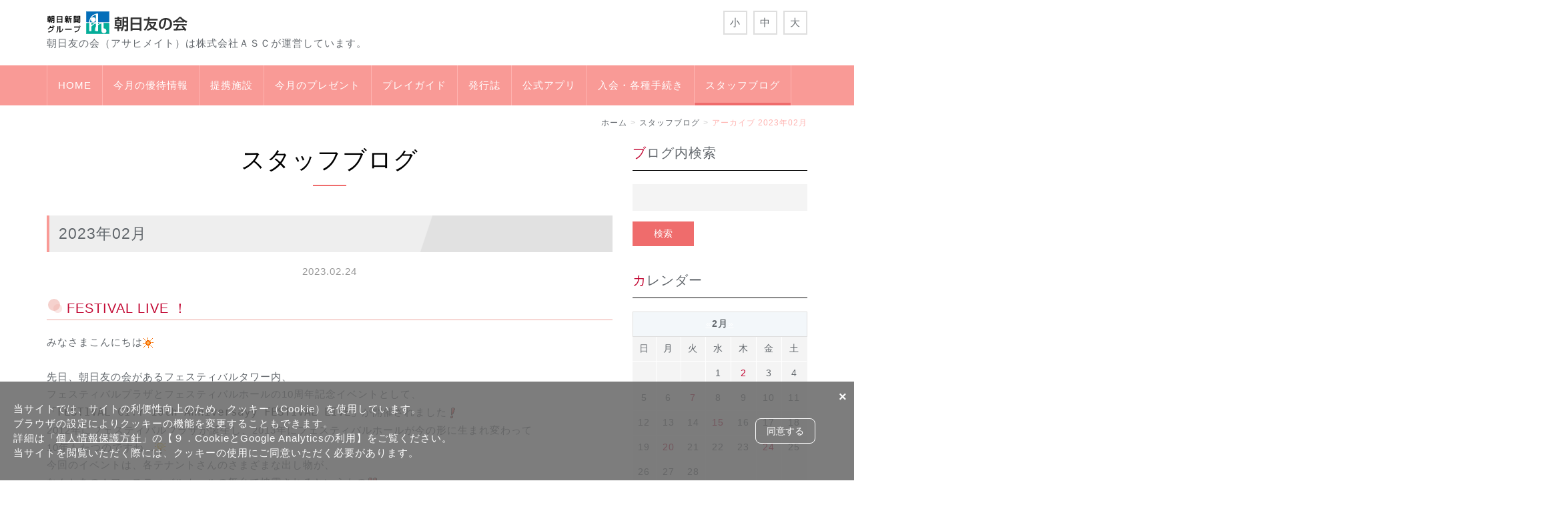

--- FILE ---
content_type: text/html; charset=UTF-8
request_url: https://www.asahimate-osaka.com/blog/2023/02/
body_size: 40388
content:
<!DOCTYPE html PUBLIC "-//W3C//DTD XHTML 1.0 Transitional//EN" "http://www.w3.org/TR/xhtml1/DTD/xhtml1-transitional.dtd">
<html xmlns="http://www.w3.org/1999/xhtml" xml:lang="ja" lang="ja">
<head><!-- Google tag (gtag.js) -->
<script async src="https://www.googletagmanager.com/gtag/js?id=G-4NE4JTMY8E"></script>
<script>
  window.dataLayer = window.dataLayer || [];
  function gtag(){dataLayer.push(arguments);}
  gtag('js', new Date());

  gtag('config', 'G-4NE4JTMY8E');
</script>
<meta name="viewport" content="width=device-width, initial-scale=1">
<meta http-equiv="Content-Type" content="text/html; charset=UTF-8" />
<meta http-equiv="Content-Script-Type" content="text/javascript" />
<meta http-equiv="Content-Style-Type" content="text/css" />
<meta http-equiv="Cache-Control" content="no-cache" />
<meta http-equiv="Pragma" content="no-cache" />
<meta name="robots" content="INDEX,FOLLOW" />
<title>アーカイブ 2023年02月 | スタッフブログ | 朝日友の会</title>
<meta name="description" content="" />
<meta name="keywords" content="" />
<!-- bootstrap CSS -->
<link rel="stylesheet" href="https://maxcdn.bootstrapcdn.com/bootstrap/3.3.6/css/bootstrap.min.css" integrity="sha384-1q8mTJOASx8j1Au+a5WDVnPi2lkFfwwEAa8hDDdjZlpLegxhjVME1fgjWPGmkzs7" crossorigin="anonymous">
<!-- bootstrap - jquery(1.9.1以上必要) -->
<script src="https://ajax.googleapis.com/ajax/libs/jquery/2.1.4/jquery.min.js"></script>
<script type="text/javascript">
$.noConflict();
</script>
<!-- bootstrap - js -->
<script src="https://maxcdn.bootstrapcdn.com/bootstrap/3.3.6/js/bootstrap.min.js" integrity="sha384-0mSbJDEHialfmuBBQP6A4Qrprq5OVfW37PRR3j5ELqxss1yVqOtnepnHVP9aJ7xS" crossorigin="anonymous"></script>
<script type="text/javascript" src="../../../_administrator/css/default/js/contents.js"></script>
<script type="text/javascript" src="../../../_templates/asahimate/js/common.js"></script>
<link type="text/css" rel="stylesheet" href="../../../_templates/asahimate/css/style.css" />
<link type="text/css" rel="stylesheet" href="../../../_administrator/css/default/contents_parts_2017.css" />
<link href="../../../_administrator/css/lightbox.css" rel="stylesheet" type="text/css" media="screen" />
<script type="text/javascript" src="../../../_administrator/js/slibs.js"></script>
<script type="text/javascript" src="https://design.secure-cms.net/host/script/script5.js" integrity="sha384-wDZXZOZYlKSTi1fcGV6n7FzLHcpOG8wkYBRAFCA5PMT56QIw/r7/iyVfGcRim7TA" crossorigin="anonymous"></script>
<script type="text/javascript">jQuery.noConflict();</script>
<script type="text/javascript" src="../../../_administrator/js/common.js"></script>
<link href="../../../_administrator/css/lightbox_2.css" rel="stylesheet" type="text/css" media="screen" />
<meta http-equiv="Content-Security-Policy" content="upgrade-insecure-requests">
<link href="../../../_administrator/css/default/alert.css" rel="stylesheet" type="text/css" />
<link href="../../../_administrator/css/index.php?from=login" rel="stylesheet" type="text/css" />
<script type="text/javascript" defer="defer" async="async" src="../../../_administrator/js/llibs.js"></script>
<link href="../../../_templates/_modules/blog/css/blog-entry.css" rel="stylesheet" type="text/css" />
<link href="../../../_templates/_modules/blog/css/blog.css" rel="stylesheet" type="text/css" />
<link href="../../../_templates/_modules/blog_calendar/css/blog_calendar.css" rel="stylesheet" type="text/css" />
<link href="../../../_templates/_modules/blog_recent/css/blog_recent.css" rel="stylesheet" type="text/css" />
<link rel="shortcut icon" href="../../../favicon.ico?f=1769156505" type="image/vnd.microsoft.icon">
<link rel="icon" href="../../../favicon.ico?f=1769156505" type="image/vnd.microsoft.icon">
<link rel="alternate" type="application/rss+xml" title="スタッフブログ RSS 1.0" href="../../../blog/feed/rss10/" />
<script>get_cookie_banner_settings();</script>
<link rel="stylesheet" href="/index.php?a=googlemap/css/0&t=1769156505" /><meta name="google-site-verification" content="qbMrGsh1p32Ds0NyEhdaCyDua8WuFJ6w2U_tK7SOVKc" /></head>
<body id="bootstrap_template" class="column2">

    <div class="header">
<div class="container  ">
<div class="freeParts">
    <div class="box">
        <div class="boxTop">
            <div class="boxBottom">
                <div class=" clearfix">
<div class="left">
<div id="logo">
<div><p><a href="../../../"><img src="../../../images/01_common/header_bn02.png" width="216" height="36" alt="" /></a></p></div>
</div>
<div id="siteDesc">
<div>朝日友の会（アサヒメイト）は株式会社ＡＳＣが運営しています。</div>
</div>
</div>
<div class="right clearfix">
<!--<div class="right">
<div>
<p>お電話でのお問合せはこちら<br />
<span style="font-size: large;">TEL:00-0000-000</span></p>
</div>
</div>-->
<div class="right fontSize"><script type="text/javascript">
var orgFs = $(document.body).getStyle('font-size');
var xFs = get_cookie('cmsFontSize');
if( xFs=='NaN'||xFs=='') xFs=orgFs ;
var unitFs = '%';
if(orgFs.match('px') ) unitFs = 'px';
xFs = xFs.replace("px","")-0;
if(xFs==NaN) xFs = 100;
orgFs = orgFs.replace("px","")-0;
if(orgFs==NaN) orgFs = 100;
function lager(){ xFs *= 1.2; document.body.style.fontSize=xFs+unitFs;set_cookie('cmsFontSize',xFs); }
function smaller(){ xFs /= 1.2; document.body.style.fontSize=xFs+unitFs;set_cookie('cmsFontSize',xFs); }
function reset(){ xFs = orgFs; document.body.style.fontSize=xFs+unitFs;set_cookie('cmsFontSize',xFs); }
Event.observe(window,'load',function(){ document.body.style.fontSize=xFs+unitFs; });
</script>
<ul>
    <li class="small" onclick="smaller()">小</li>
    <li class="middle" onclick="reset()">中</li>
    <li class="large" onclick="lager()">大</li>
</ul>
</div>
</div>
</div>            </div>
        </div>
    </div>
</div>
<nav class="navbar navbar-default">
<div class="navbar-header">
<button type="button" class="navbar-toggle collapsed" data-toggle="collapse" data-target="#hearderNav10" aria-expanded="false">
<span class="icon-bar"></span>
<span class="icon-bar"></span>
<span class="icon-bar"></span>
</button>
</div>
<div class="collapse navbar-collapse" id="hearderNav10">
<ul class="nav navbar-nav"><li class="menu-level-0"><a class="menu  " href="../../../" target="_self">HOME</a></li><li class="menu-level-0"><a class="menu  " href="../../../special/" target="_self">今月の優待情報</a><ul class="nav navbar-nav"><li class="menu-level-1"><a class="menu  " href="../../../special/artlist/" target="_self">美術展ご利用一覧</a></li><li class="menu-level-1"><a class="menu  " href="../../../special/special_list/category/29109/" target="_self">新歌舞伎座</a></li><li class="menu-level-1"><a class="menu  " href="../../../special/special_list/category/29110/" target="_self">有馬温泉 太閤の湯</a></li><li class="menu-level-1"><a class="menu  " href="../../../special/special_list/ngk/" target="_self">なんばグランド花月</a></li><li class="menu-level-1"><a class="menu  " href="../../../special/special_list/category/29113/" target="_self">優待旅行</a></li><li class="menu-level-1"><a class="menu  " href="../../../special/special_list/cluboff/" target="_self">朝日友の会クラブオフ</a></li><li class="menu-level-1"><a class="menu  " href="../../../special/special_list/category/29112/" target="_self">アサヒメイト掲載優待情報</a></li><li class="menu-level-1"><a class="menu  " href="../../../special/special_list/category/29111/" target="_self">オリックス・バファローズ</a></li></ul></li><li class="menu-level-0"><a class="menu  " href="../../../facility/" target="_self">提携施設</a><ul class="nav navbar-nav"><li class="menu-level-1"><a class="menu  " href="../../../facility/facility_list/category/29108/" target="_self">新規提携施設</a></li><li class="menu-level-1"><a class="menu  " href="../../../facility/" target="_self">カテゴリー一覧</a></li></ul></li><li class="menu-level-0"><a class="menu  " href="../../../present/" target="_self">今月のプレゼント</a></li><li class="menu-level-0"><a class="menu  " href="../../../playguide/" target="_self">プレイガイド</a></li><li class="menu-level-0"><a class="menu  " href="../../../benefits/" target="_self">発行誌</a><ul class="nav navbar-nav"><li class="menu-level-1"><a class="menu  " href="../../../benefits/guide/" target="_self">会員特典ガイド</a></li><li class="menu-level-1"><a class="menu  " href="../../../benefits/asahimate/" target="_self">会報誌「アサヒメイト」</a></li><li class="menu-level-1"><a class="menu  " href="../../../benefits/page41247/" target="_self">封入チラシ</a></li></ul></li><li class="menu-level-0"><a class="menu  " href="../../../official_app/" target="_self">公式アプリ</a><ul class="nav navbar-nav"><li class="menu-level-1"><a class="menu  " href="../../../official_app/dl/" target="_self">アプリダウンロード</a></li><li class="menu-level-1"><a class="menu  " href="../../../official_app/page41238/" target="_self">Googleアプリ更新方法</a></li></ul></li><li class="menu-level-0"><a class="menu  " href="../../../procedure/enrollment/" target="_self">入会・各種手続き</a><ul class="nav navbar-nav"><li class="menu-level-1"><a class="menu  " href="../../../official_app/#app_member2" target="_self">入会お申込み（アプリプラン）</a></li><li class="menu-level-1"><a class="menu  " href="../../../procedure/enrollment/" target="_self">入会お申込み（メイトお届けプラン）</a></li><li class="menu-level-1"><a class="menu  " href="../../../procedure/enrollment/enrollment_mail/" target="_self">郵便局からお申し込み</a></li><li class="menu-level-1"><a class="menu  " href="../../../procedure/continue/" target="_self">継続手続き（メイトお届けプラン）</a></li><li class="menu-level-1"><a class="menu  " href="../../../official_app/#app_member2" target="_self">継続手続き（アプリプラン）</a></li><li class="menu-level-1"><a class="menu  " href="../../../procedure/transactions/" target="_self">特定商取引に関する法律に基づく表記</a></li><li class="menu-level-1"><a class="menu  " href="../../../procedure/enrollment/agreement/" target="_self">会員規約</a></li><li class="menu-level-1"><a class="menu  " href="../../../policy/" target="_self">個人情報保護方針</a></li><li class="menu-level-1"><a class="menu  " href="https://ssl.asahimate-osaka.com/form/form_change/entry.php" target="_blank" rel="noopener">登録内容変更</a></li><li class="menu-level-1"><a class="menu  " href="https://ssl.asahimate-osaka.com/form/form_inforeq/entry.php" target="_blank" rel="noopener">資料請求</a></li></ul></li><li class="menu-level-0"><a class="menu   menu-selected" href="../../../blog/" target="_self">スタッフブログ</a></li></ul></div><!-- /.navbar-collapse -->
</nav>
</div>
</div>

<div class="topicpath">
<div class="container">
<ol class="breadcrumb"><li id="topicpathFirst"><a href="../../../">ホーム</a></li><li><a href="../../../blog/">スタッフブログ</a></li><li>アーカイブ 2023年02月</li></ol></div>
</div>

<div class="container">
<div class="row">
<div class="col-lg-9 col-md-9 col-sm-9 col-xs-12">


<div class="main  ">

            <div class="box blogMonthlArchives">
            <h1>スタッフブログ</h1>
            <div class="blogMonthlArchivesBox">
                <h2>2023年02月</h2>
                <div class="blogMonthlArchivesList">
                                            <p class="topicDate" id="date-2023-02-24">2023.02.24</p>
                                        <h3 id="a_89584"><span>FESTIVAL LIVE ！</span></h3>
                    <div class="blogEntryBody"><div><p>みなさまこんにちは<img src="https://www.asahimate-osaka.com/_administrator/editor/FCKeditor/editor/images/emoji/sun.gif" alt="" /><br /> <br /> 先日、朝日友の会があるフェスティバルタワー内、<br /> フェスティバルプラザとフェスティバルホールの10周年記念イベントとして、<br /> <font color="#333333" face="monospace, serif"><span style="font-size: 16px; letter-spacing: normal;">「FESTIVAL CITY 10th Anniversayy FESTIVAL LIVE」</span></font>が開催されました<img src="https://www.asahimate-osaka.com/_administrator/editor/FCKeditor/editor/images/emoji/sign01.gif" alt="" /><br /> 2012年にフェスティバルプラザが誕生し、2013年にフェスティバルホールが今の形に生まれ変わって<br /> 10年もたつのですね&hellip;<img src="https://www.asahimate-osaka.com/_administrator/editor/FCKeditor/editor/images/emoji/flair.gif" alt="" /><br /> 今回のイベントは、各テナントさんのさまざまな出し物が、<br />なんとあの！フェスティバルホールの舞台で披露されるというもの<img src="https://www.asahimate-osaka.com/_administrator/editor/FCKeditor/editor/images/emoji/sign03.gif" alt="" /><br /> 見ることはあっても、あの舞台にたつなんて&hellip;なかなかない機会ですよね<img src="https://www.asahimate-osaka.com/_administrator/editor/FCKeditor/editor/images/emoji/lovely.gif" alt="" /><br /> 歌やダンス、楽器演奏など、みなさまとても上手い<img src="https://www.asahimate-osaka.com/_administrator/editor/FCKeditor/editor/images/emoji/note.gif" alt="" /><br /> YouTubeで活躍のアーテイストの特別演奏もありました<img src="https://www.asahimate-osaka.com/_administrator/editor/FCKeditor/editor/images/emoji/note.gif" alt="" /><br />観客はご家族、ご友人、関係者のみでしたが、たくさんいらして、会場はとてもアットホームな雰囲気でした<img src="https://www.asahimate-osaka.com/_administrator/editor/FCKeditor/editor/images/emoji/happy01.gif" alt="" /><br /> <br /> 朝日友の会もホワイエにブースを出店し、PRをさせていただきました<img src="https://www.asahimate-osaka.com/_administrator/editor/FCKeditor/editor/images/emoji/upwardright.gif" alt="" /><br /> ありがとうございました！<br />次は&hellip;20周年？！また機会があれば朝日友の会として、なにか披露できればいいな&hellip;なんて(笑)<img src="https://www.asahimate-osaka.com/_administrator/editor/FCKeditor/editor/images/emoji/happy02.gif" alt="" /><br /> <br /> フェスティバルプラザには、朝日友の会会員特典が利用できる店舗もたくさんありますので、<br />会員のみなさまも、ぜひお出かけしてみてください<img src="https://www.asahimate-osaka.com/_administrator/editor/FCKeditor/editor/images/emoji/shine.gif" alt="" /></p></div><div class=" box cparts-id411--01 lay-margin-b--3" col-flex="1-2">
<div class="lay-row">
<div class="lay-col12-xs-12 lay-col12-md-6 lay-col12-lg-6">
<div class="cparts-img-block lay-img-width--max lay-margin-b--1"><img alt="フェス" src="../../../images/images20230224164152.jpg" width="330" /></div>

<div class="cparts-txt-block lay-reset-child "><p>特別に観客が入る前のフェスティバルホールに入らせていただきました！圧巻！！★</p></div>
</div>

<div class="lay-col12-xs-12 lay-col12-md-6 lay-col12-lg-6">
<div class="cparts-img-block lay-img-width--max lay-margin-b--1"><img alt="ちらし" src="../../../images/images20230224164635.jpg" width="330" /></div>

<div class="cparts-txt-block lay-reset-child "><p>当日のタイムテーブル☆</p></div>
</div>
</div>
</div>
</div>
                                                            <div class="entryCategory">
                        <ul class="clearfix">
                            <li><a href="../../../blog/category/29117/" title="イベント">イベント</a></li>                        </ul>
                    </div>                    <div class="entryFooter">
                        <ul class="clearfix">
                            <li class="entryPermalink"><a href="../../../blog/2023/02/89584/" title="FESTIVAL LIVE ！">Permalink</a></li>
                            <li class="entryAuthor">by J</li>
                            <li class="entryCreated">at 16:05</li>                                                                                </ul>
                    </div>
                </div><div class="blogMonthlArchivesList">
                                            <p class="topicDate" id="date-2023-02-20">2023.02.20</p>
                                        <h3 id="a_89583"><span>中之島香雪美術館 「館蔵 刀装具コレクション」</span></h3>
                    <div class="blogEntryBody"><div>
<p>暖かくなったと思ったら寒の戻り&hellip;。なかなか一気に春へと向かってくれませんね。季節の変わり目です。会員の皆さんもどうぞご自愛ください。<br />
先日、中之島香雪美術館で開催中の「館蔵 刀装具コレクション」へ行ってきました。刀剣の知識がまったくない私、「刀装具って？刀剣を飾る道具？」と考えてみてもよく分からず会場へ。まずは、パネルで「刀装具」の部位や名称、役割について学びました。<br />
刀装具とは、戦いなどで刀剣が損傷しないように守るための道具で、江戸時代には武士の地位や権力を示すものとなり、次第に芸術性が高まっていったそうです。手に握る長い柄（つか）の中央にあるのは、滑り止めにもなる「目貫（めぬき）」。展示品を見ると、2、3センチほどでの小さなもので、家紋や縁起物、動植物など様々な形をしています。目を凝らすと細部まで美しく、動物のしぐさや表情も愛らしい。他にもペーパーナイフの役割を持つ「小柄（こづか）」や髪を整える「笄（こうがい）」などが刀の鞘（さや）に取り付けられ、現代のイケオジに通じる武士の美意識を感じました。そして、時代の変遷とともにデザインが多彩になり、持ち主のこだわりも強く反映されるのがおもしろかったです。皆さんもぜひ、小宇宙の芸術を体験してみてください。できれば双眼鏡持参がおすすめです。</p>
<div></div>
</div>
<div><!-- .img_grid1 -->
<div class="img_grid1"><img alt="" src="../../../images/00_home/01_event/Hkatana.jpg" /></div>
<!-- // .img_grid1 --></div></div>
                                                            <div class="entryCategory">
                        <ul class="clearfix">
                            <li><a href="../../../blog/category/29121/" title="美術館・博物館">美術館・博物館</a></li>                        </ul>
                    </div>                    <div class="entryFooter">
                        <ul class="clearfix">
                            <li class="entryPermalink"><a href="../../../blog/2023/02/89583/" title="中之島香雪美術館 「館蔵 刀装具コレクション」">Permalink</a></li>
                            <li class="entryAuthor">by スタッフH</li>
                            <li class="entryCreated">at 12:00</li>                                                                                </ul>
                    </div>
                </div><div class="blogMonthlArchivesList">
                                            <p class="topicDate" id="date-2023-02-15">2023.02.15</p>
                                        <h3 id="a_89580"><span>第10回　ナカノシマせんべろ～その1</span></h3>
                    <div class="blogEntryBody"><div><!-- .img_grid1 -->
<div class="img_grid1"><img alt="" src="../../../images/00_home/01_event/blog_20230215.png" />
<div>
<p>購入封筒類とせんべろパンフレットとスクラッチカード</p>
</div>
</div>
<!-- // .img_grid1 --></div>
<div>
<p>朝日友の会事務局があるフェスティバルタワーを含む中之島フェスティバルプラザで、<br />
『ナカノシマせんべろ第１０回』が３月１２日まで開催中です。<br />
パンフレットに掲載の対象店舗にて「せんべろメニュー」ご注文で１スタンプ押印「にせんべろメニュー」の場合は２スタンプ押印され、スタンプが３個貯まると下記いずれかでご利用いただけます。<br />
①せんべろ実施店舗でせんべろ券として利用<br />
〇カード１枚でせんべろ１回券として<br />
〇カード２枚で「プレミアムにせんべろ1回券」または「６０分飲み放題にせんべろ１回券」として<br />
②カードをためてせんべろ交換ギフトと交換　<br />
また、パンフレット記載の店舗でのお買い物、１会計１，０００円（税込）以上ご購入でも１スタンプ進呈されます。<br />
<br />
朝日友の会会員様は、フェスティバルタワーの朝日友の会提携店舗での会員証ご提示で特典を受けていただけます。<br />
今回、私はＢ１Ｆ「文教堂」で書籍ではなく封筒関係の１，０００円以上購入で、購入額から５％割引＋せんべろスタンプ１個を手にしました。<br />
ちなみに私は交換ギフト派。<br />
みなさまもコンサートやお食事、お買い物等でお近くにお越しの際はぜひご利用ください。<br />
<br />
ナカノシマせんべろについて、詳しくは<a href="http://festivalplaza.jp" target="_blank" rel="noopener">http://festivalplaza.jp</a>/かビルに設置のパンフレットでご確認ください。<br />
（オペレーションセンター06-6231-7555）</p>
</div></div>
                                                            <div class="entryCategory">
                        <ul class="clearfix">
                            <li><a href="../../../blog/category/29117/" title="イベント">イベント</a></li>                        </ul>
                    </div>                    <div class="entryFooter">
                        <ul class="clearfix">
                            <li class="entryPermalink"><a href="../../../blog/2023/02/89580/" title="第10回　ナカノシマせんべろ～その1">Permalink</a></li>
                            <li class="entryAuthor">by スタッフA</li>
                            <li class="entryCreated">at 15:00</li>                                                                                </ul>
                    </div>
                </div><div class="blogMonthlArchivesList">
                                            <p class="topicDate" id="date-2023-02-07">2023.02.07</p>
                                        <h3 id="a_89579"><span>2/4千住真理子スウィート・バレンタイン　トーク＆リサイタル</span></h3>
                    <div class="blogEntryBody"><div><!-- .img_grid1 -->
<div class="img_grid1"><img alt="" src="../../../images/00_home/01_event/blog_230207.png" />
<div>
<p>公演パンフレットとプログラム</p>
</div>
</div>
<!-- // .img_grid1 --></div>
<div>
<p>世間にはチョコレートが溢れている２月４日、この時期のお楽しみ「千住真理子スウィート・バレンタイン　トーク＆リサイタル」が開催されました。２０２３年のテーマは「ポエム」。<br />
千住さんの言葉を借りると、さまざまな名曲は各作曲家たちのポエム。演奏によって解き放たれ、観客が受け取り、自分たちなりのポエムを見つけてほしい、そんな気持ちの伝わるコンサートでした。<br />
&nbsp;今回は兄・明氏の新曲『夜明けの詩(ポエム)』（和のテイストを感じる素敵なポエムでした）が披露され、『ロマンス』『シャコンヌ』『序奏とロンド・カプリチオーソ』『詩曲』『初恋』ほか千住さんが組み立てられたラインナップのさまざまなジャンルの演奏曲は、千住さん自身思い入れのあるものが多く、「ずっと大好きないくら演奏しても飽きない曲」などそれぞれにまつわるエピソードトトーク（バレンタインの思い出も含む）ももうひとつの楽しみです。<br />
終演後にお客様から「ドラマティックでとても良かった」といううれしいお声をいただきました。<br />
そんな感動をもたらす演奏を長く届け続けることができるのは、千住さんご自身が音楽に対して変わらぬ熱い感動と情熱を持ち続けておられるからでしょう。<br />
バレンタインシーズンならではの格別な時間、まだ体験してない方はぜひ来年足をお運びください。</p>
</div></div>
                                                            <div class="entryCategory">
                        <ul class="clearfix">
                            <li><a href="../../../blog/category/29116/" title="コンサート">コンサート</a></li>                        </ul>
                    </div>                    <div class="entryFooter">
                        <ul class="clearfix">
                            <li class="entryPermalink"><a href="../../../blog/2023/02/89579/" title="2/4千住真理子スウィート・バレンタイン　トーク＆リサイタル">Permalink</a></li>
                            <li class="entryAuthor">by スタッフA</li>
                            <li class="entryCreated">at 15:00</li>                                                                                </ul>
                    </div>
                </div><div class="blogMonthlArchivesList">
                                            <p class="topicDate" id="date-2023-02-02">2023.02.02</p>
                                        <h3 id="a_89578"><span>あべのハルカス美術館　『アリス－へんてこりん、へんてこりんな世界』</span></h3>
                    <div class="blogEntryBody"><div class=" box cparts-id411--02 lay-margin-b--3" col-flex="1-3">
<div class="lay-row">
<div class="lay-col12-xs-12 lay-col12-md-4 lay-col12-lg-4">
<div class="cparts-img-block lay-img-width--max lay-margin-b--1"><img alt="" src="../../../images/00_home/01_event/blog_20230202_1.JPG" width="215" /></div>

<div class="cparts-txt-block lay-reset-child "><p>19世紀後半、ヴィクトリア朝時代の興味深い展示物がたくさん</p></div>
</div>

<div class="lay-col12-xs-12 lay-col12-md-4 lay-col12-lg-4">
<div class="cparts-img-block lay-img-width--max lay-margin-b--1"><img alt="" src="../../../images/00_home/01_event/blog_20230202_2.JPG" width="215" /></div>

<div class="cparts-txt-block lay-reset-child "><p>狂ったお茶会のインスタレーション</p></div>
</div>

<div class="lay-col12-xs-12 lay-col12-md-4 lay-col12-lg-4">
<div class="cparts-img-block lay-img-width--max lay-margin-b--1"><img alt="" src="../../../images/00_home/01_event/blog_20230202_3.JPG" width="215" /></div>

<div class="cparts-txt-block lay-reset-child "><p>アニー・リーボヴィッツが撮ったアリスの世界観も好きです</p></div>
</div>
</div>
</div><div><p>原作の誕生から、映画、舞台、広告素材や表現行為のモチーフとしてのアリスなど、アリスにまつわる様々な創作物を総覧した展覧会でした。数学者であり論理学にも長けたチャールズ・ラトウィッジ・ドジソン（ルイス・キャロル）から創造された物語が、既存の秩序の中で息苦しさを覚えるクリエイターたちのインスピレーションを今なお刺激し続けています。そのこと自体が、アリスの物語の中で展開されている事象であるかのように、現実感を失う感覚を覚えました。ジェットコースターに乗った後、地に足をつけているのに、上下左右のわからない浮遊感が残るような&hellip;<br />さて、本展で特に好きだったのは、作品番号145～163のティム・バートンのキャラクターデザインと、作品番号198～201のラルフ・ステッドマンの挿絵です。音もCGもなく、紙とインクだけで表現される二次元空間に、愛嬌のあるキャラクターが活き活きと描かれています。<br />『アリス－へんてこりん、へんてこりんな世界』は3/5（日）まで開催。朝日友の会会員証の提示で半額になります（1人、同伴1人を団体料金に割引）。</p></div>
</div>
                                                            <div class="entryCategory">
                        <ul class="clearfix">
                            <li><a href="../../../blog/category/29121/" title="美術館・博物館">美術館・博物館</a></li>                        </ul>
                    </div>                    <div class="entryFooter">
                        <ul class="clearfix">
                            <li class="entryPermalink"><a href="../../../blog/2023/02/89578/" title="あべのハルカス美術館　『アリス－へんてこりん、へんてこりんな世界』">Permalink</a></li>
                            <li class="entryAuthor">by スタッフT</li>
                            <li class="entryCreated">at 17:00</li>                                                                                </ul>
                    </div>
                </div>                                                <div class="pageLink">
                    <ul class="clearfix">
                                                <li class="mainBu"> 1 / 1 </li>
                                            </ul>
                </div>
                                <div class="pageLink">
                    <ul class="clearfix">
                        <li class="prevBu"><a href="../../../blog/2023/01/">&laquo;&nbsp;<span class="linkTxt">2023年01月</span></a></li>                        <li class="mainBu"><a href="../../../blog/">main</a></li>
                        <li class="nextBu"><a href="../../../blog/2023/03/"><span class="linkTxt">2023年03月</span>&nbsp;&raquo;</a></li>                    </ul>
                </div>
            </div>
        </div>
    </div>
</div>

<div class="side col-lg-3 col-md-3 col-sm-3 col-xs-12  ">
<div class="blogSearch">
    <div class="box">
        <div class="boxTop">
            <div class="boxBottom">
                                            <h3>ブログ内検索</h3>
                                                                                                                                                                <form action="../../../blog/search/" method="POST" class="clearfix">
                    <input type="hidden" name="do" value="search" />                    <input type="text" class="blogSearchText" name="w" />                    <div class="searchLink"><input type="submit" value="検索" id="search-button" class="blogSearchTextBu" title="検索" /></div>
                </form>
            </div>
        </div>
    </div>
</div><div class="blogCalendar">
    <div class="box">
        <div class="boxTop">
            <div class="boxBottom">
                                            <h3>カレンダー</h3>
                                                                                                                                                                 <div class="calendarBox"><table width="100%" class="calendar">

<tr><th align="center" colspan="7"><span class="prev"><a href="../../../blog/2023/01/" title="">&laquo;</a></span>2月<span class="next"><a href="../../../blog/2023/03/" title="">&raquo;</a></span>
</th></tr>
<tr class="week-label">
<td class="sun">日</td>
<td class="wday">月</td>
<td class="wday">火</td>
<td class="wday">水</td>
<td class="wday">木</td>
<td class="wday">金</td>
<td class="sat">土</td>
</tr>

<tr><td>&nbsp;</td><td>&nbsp;</td><td>&nbsp;</td><td class="weekday">1</td>
<td class="weekday"><a href="../../../blog/2023/02/#date-2023-02-02">2</a></td>
<td class="weekday">3</td>
<td class="sat">4</td>
</tr>
<tr><td class="sun">5</td>
<td class="weekday">6</td>
<td class="weekday"><a href="../../../blog/2023/02/#date-2023-02-07">7</a></td>
<td class="weekday">8</td>
<td class="weekday">9</td>
<td class="weekday">10</td>
<td class="sat holiday">11</td>
</tr>
<tr><td class="sun">12</td>
<td class="weekday">13</td>
<td class="weekday">14</td>
<td class="weekday"><a href="../../../blog/2023/02/#date-2023-02-15">15</a></td>
<td class="weekday">16</td>
<td class="weekday">17</td>
<td class="sat">18</td>
</tr>
<tr><td class="sun">19</td>
<td class="weekday"><a href="../../../blog/2023/02/#date-2023-02-20">20</a></td>
<td class="weekday">21</td>
<td class="weekday">22</td>
<td class="weekday holiday">23</td>
<td class="weekday"><a href="../../../blog/2023/02/#date-2023-02-24">24</a></td>
<td class="sat">25</td>
</tr>
<tr><td class="sun">26</td>
<td class="weekday">27</td>
<td class="weekday">28</td>
<td>&nbsp;</td><td>&nbsp;</td><td>&nbsp;</td><td>&nbsp;</td></tr>
</table>
</div>
            </div>
        </div>
    </div>
</div><div class="blogCategory">
    <div class="box">
        <div class="boxTop">
            <div class="boxBottom">
                                            <h3>カテゴリーリスト</h3>
                                                                                                                                                                <div class="blogCategoryList">
                <ul><li><a href="../../../blog/category/29116/">コンサート(78)</a></li><li><a href="../../../blog/category/29117/">イベント(40)</a></li><li><a href="../../../blog/category/29118/">寺社(7)</a></li><li><a href="../../../blog/category/29119/">美術館めぐり(19)</a></li><li><a href="../../../blog/category/29121/">美術館・博物館(86)</a></li><li><a href="../../../blog/category/29122/">通販(9)</a></li><li><a href="../../../blog/category/29127/">無料スポット(9)</a></li><li><a href="../../../blog/category/29128/">ご挨拶(6)</a></li><li><a href="../../../blog/category/29129/">ご報告(51)</a></li><li><a href="../../../blog/category/29130/">スイーツ(3)</a></li><li><a href="../../../blog/category/29131/">雑感(15)</a></li><li><a href="../../../blog/category/29132/">スポーツ(4)</a></li><li><a href="../../../blog/category/29133/">お願い(1)</a></li><li><a href="../../../blog/category/29134/">提携先訪問(2)</a></li><li><a href="../../../blog/category/29135/">劇場公演(8)</a></li><li><a href="../../../blog/category/29136/">グルメ(4)</a></li></ul>                </div>
            </div>
        </div>
    </div>
</div><div class="blogFeed">
    <div class="box">
        <div class="boxTop">
            <div class="boxBottom">
                                            <h3>フィード</h3>
                                                                                                                                                                <div class="blogFeedList">
                    <ul>
                        <li><a href="../../../blog/feed/rss10/">RSS</a></li>
                    </ul>
                </div>
            </div>
        </div>
    </div>
</div>            <div class="blogRecent">
        <div class="box">
        <div class="boxTop">
            <div class="boxBottom">
                                            <h3>最近のエントリー</h3>
                                                                                                                                                                                                    <div class="blogRecentList">
                            <ul>
                                <li><a href="../../../blog/2026/01/89794/" title="アサヒメイト１2月号プレゼント">アサヒメイト１2月号プレゼント</a></li><li><a href="../../../blog/2026/01/89793/" title="1/11（日）ウィンナー・ワルツ・オーケストラ">1/11（日）ウィンナー・ワルツ・オーケストラ</a></li><li><a href="../../../blog/2026/01/89792/" title="2026年　あけましておめでとうございます。">2026年　あけましておめでとうございます。</a></li><li><a href="../../../blog/2025/12/89791/" title="12/13（土）　ケーニヒスクローネでクリスマスケーキづくり">12/13（土）　ケーニヒスクローネでクリスマスケーキづくり</a></li><li><a href="../../../blog/2025/12/89790/" title="桜の木が・・・">桜の木が・・・</a></li><li><a href="../../../blog/2025/12/89787/" title="大阪中之島美術館「アール・デコ100年展」">大阪中之島美術館「アール・デコ100年展」</a></li><li><a href="../../../blog/2025/12/89786/" title="アサヒメイト１１月号プレゼント">アサヒメイト１１月号プレゼント</a></li><li><a href="../../../blog/2025/11/89785/" title="「美術館めぐり」バスツアー「徳川美術館で『国宝 源氏物語絵巻』鑑賞」">「美術館めぐり」バスツアー「徳川美術館で『国宝 源氏物語絵巻』鑑賞」</a></li><li><a href="../../../blog/2025/11/89784/" title="11/14（金）京菓子手作り体験教室">11/14（金）京菓子手作り体験教室</a></li><li><a href="../../../blog/2025/11/89783/" title="京都文化博物館　『世界遺産　縄文』">京都文化博物館　『世界遺産　縄文』</a></li>                            </ul>
                        </div>
                                                    <div class="blogRecentLink"><a href="../../../blog/">過去一覧を見る</a></div>
            </div>
        </div>
    </div>
</div>
<script type="text/javascript" src="../../../index.php?a=googlemap/js/0"></script>
<div id="map_0" class="mparts-googlemap--map"></div>
<div id="googlemap-comment" class="map_comment_0 mparts-googlemap--txt lay-reset-child"></div></div>

</div>
</div>



<div class="footer clearfix">
<div class="container  ">








<div class="naviBox footerNavi">
    <div class="box">
        <div class="boxTop">
            <div class="boxBottom navigation-footer">
                <ul class="clearfix"><!--
                    --><li>
                    <a class="menu" href="../../../" target="_self">ホーム</a></li><li>
                    <a class="menu" href="../../../special/" target="_self">今月の優待情報</a></li><li>
                    <a class="menu" href="../../../facility/facility_list/" target="_self">提携施設</a></li><li>
                    <a class="menu" href="../../../present/" target="_self">今月のプレゼント</a></li><li>
                    <a class="menu" href="../../../playguide/" target="_self">プレイガイド</a></li><li>
                    <a class="menu" href="../../../official_app/" target="_self">公式アプリ</a></li><li>
                    <a class="menu" href="../../../benefits/" target="_self">会員特典</a></li><li>
                    <a class="menu" href="../../../procedure/" target="_self">各種手続き</a></li><li>
                    <a class="menu menu-selected" href="../../../blog/" target="_self">ブログ</a></li><!--
                --></ul>
            </div>
        </div>
    </div>
</div><address><span>Copyright (C) 株式会社ＡＳＣ 朝日友の会. All Rights Reserved.</span></address>
</div>
</div>

<div class="pageTop clearfix"><a href="#"><span class="hidden-xs">Back to top</span><span class="visible-xs">To top</span></a></div>

<div id="published" style="display:none">&nbsp;</div></body>
</html>

--- FILE ---
content_type: text/html; charset=UTF-8
request_url: https://www.asahimate-osaka.com/index.php?a=free_page/get_cookie_policy_setting/
body_size: 2583
content:
[{"site_path":"","cms_rev_no":"-1","site_title":"\u671d\u65e5\u53cb\u306e\u4f1a","description":"","keyword":"","site_mail":"asahimate@asc-g.co.jp","copyright":"Copyright (C) \u682a\u5f0f\u4f1a\u793e\uff21\uff33\uff23 \u671d\u65e5\u53cb\u306e\u4f1a. All Rights Reserved.","cms_language":"ja","cookie_consent_popup_flag":"1","cookie_consent_message":"<p>\u5f53\u30b5\u30a4\u30c8\u3067\u306f\u3001\u30b5\u30a4\u30c8\u306e\u5229\u4fbf\u6027\u5411\u4e0a\u306e\u305f\u3081\u3001\u30af\u30c3\u30ad\u30fc\uff08Cookie\uff09\u3092\u4f7f\u7528\u3057\u3066\u3044\u307e\u3059\u3002<br \/>\r\n\u30d6\u30e9\u30a6\u30b6\u306e\u8a2d\u5b9a\u306b\u3088\u308a\u30af\u30c3\u30ad\u30fc\u306e\u6a5f\u80fd\u3092\u5909\u66f4\u3059\u308b\u3053\u3068\u3082\u3067\u304d\u307e\u3059\u3002<br \/>\r\n\u8a73\u7d30\u306f\u300c<a href=\"https:\/\/www.asahimate-osaka.com\/policy\/\">\u500b\u4eba\u60c5\u5831\u4fdd\u8b77\u65b9\u91dd<\/a>\u300d\u306e\u3010\uff19\uff0eCookie\u3068Google Analytics\u306e\u5229\u7528\u3011\u3092\u3054\u89a7\u304f\u3060\u3055\u3044\u3002<br \/>\r\n\u5f53\u30b5\u30a4\u30c8\u3092\u95b2\u89a7\u3044\u305f\u3060\u304f\u969b\u306b\u306f\u3001\u30af\u30c3\u30ad\u30fc\u306e\u4f7f\u7528\u306b\u3054\u540c\u610f\u3044\u305f\u3060\u304f\u5fc5\u8981\u304c\u3042\u308a\u307e\u3059\u3002<\/p>","site_close_image":"","site_close_message":"","site_auto_backup":"0","site_auto_backup_limit":"4","tellink":"0","site_jquery_ver":"","site_jqueryui_ver":"","site_bootstrap_ver":"","site_jquery_autoloading":"1","_path":"","rev_no":"-1","_title":"\u671d\u65e5\u53cb\u306e\u4f1a","ription":"","ord":"","_mail":"asahimate@asc-g.co.jp","right":"Copyright (C) \u682a\u5f0f\u4f1a\u793e\uff21\uff33\uff23 \u671d\u65e5\u53cb\u306e\u4f1a. All Rights Reserved.","language":"ja","ie_consent_popup_flag":"1","ie_consent_message":"<p>\u5f53\u30b5\u30a4\u30c8\u3067\u306f\u3001\u30b5\u30a4\u30c8\u306e\u5229\u4fbf\u6027\u5411\u4e0a\u306e\u305f\u3081\u3001\u30af\u30c3\u30ad\u30fc\uff08Cookie\uff09\u3092\u4f7f\u7528\u3057\u3066\u3044\u307e\u3059\u3002<br \/>\r\n\u30d6\u30e9\u30a6\u30b6\u306e\u8a2d\u5b9a\u306b\u3088\u308a\u30af\u30c3\u30ad\u30fc\u306e\u6a5f\u80fd\u3092\u5909\u66f4\u3059\u308b\u3053\u3068\u3082\u3067\u304d\u307e\u3059\u3002<br \/>\r\n\u8a73\u7d30\u306f\u300c<a href=\"https:\/\/www.asahimate-osaka.com\/policy\/\">\u500b\u4eba\u60c5\u5831\u4fdd\u8b77\u65b9\u91dd<\/a>\u300d\u306e\u3010\uff19\uff0eCookie\u3068Google Analytics\u306e\u5229\u7528\u3011\u3092\u3054\u89a7\u304f\u3060\u3055\u3044\u3002<br \/>\r\n\u5f53\u30b5\u30a4\u30c8\u3092\u95b2\u89a7\u3044\u305f\u3060\u304f\u969b\u306b\u306f\u3001\u30af\u30c3\u30ad\u30fc\u306e\u4f7f\u7528\u306b\u3054\u540c\u610f\u3044\u305f\u3060\u304f\u5fc5\u8981\u304c\u3042\u308a\u307e\u3059\u3002<\/p>","_close_image":"","_close_message":"","_auto_backup":"0","_auto_backup_limit":"4","ink":"0","_jquery_ver":"","_jqueryui_ver":"","_bootstrap_ver":"","_jquery_autoloading":"1"}]

--- FILE ---
content_type: text/css
request_url: https://www.asahimate-osaka.com/_templates/asahimate/css/layout.css
body_size: 21584
content:
@charset "utf-8";

/* ---------------------------------------------------------------------------------------- 
	header
---------------------------------------------------------------------------------------- */

.header {
	margin-bottom: 16px;
	padding-top: 16px;
}

.header .box {
	margin-bottom: 1.33em;
}


/* ---------------------------------------------------------------------------------------- 
	bottom
---------------------------------------------------------------------------------------- */

.bottom:before {
	content: '';
	display: block;
	width: 100%;
	height: 120px;
	background: url(../images/parts/contents_top.png) no-repeat center center;
}

.bottom:after {
	content: '';
	display: block;
	width: 100%;
	height: 120px;
	background: url(../images/parts/contents_bot.png) no-repeat center bottom;
}

@media screen and (max-width: 767px) {
	
	.bottom:before,
	.bottom:after {
		height: 60px;
		background-size: auto 60px;
	}
	
}


/* ---------------------------------------------------------------------------------------- 
	side
---------------------------------------------------------------------------------------- */

.side {
	font-size: 92%;
}

@media screen and (max-width: 767px) {
	
	.side {
		padding-top: 32px;
		border-top-width: 1px;
		border-top-style: solid;
	}
	
	.side > :last-child .box {
		margin-bottom: 0;
	}
	
}


/* ---------------------------------------------------------------------------------------- 
	opt
---------------------------------------------------------------------------------------- */

.opt {
	padding-top: 40px;
}

@media screen and (max-width: 767px) {
	
	.opt {
		padding-top: 20px;
	}
	
}


/* ---------------------------------------------------------------------------------------- 
	#footer
---------------------------------------------------------------------------------------- */

.footer:before {
	content: '';
	display: block;
	width: 100%;
	height: 120px;
	background: url(../images/parts/contents_top.png) no-repeat center center;
}

address {
	margin-top: 20px;
	padding: 20px 0 0;
	border-top-width: 1px;
	border-top-style: solid;
	font-size: 92%;
}

.pageTop {
	position: fixed;
	bottom: 10px;
	right: 10px;
}

.pageTop a {
	display: block;
	z-index: 999;
	width: 100px;
	height: 100px;
	border-radius: 6px;
	text-align: center;
	text-decoration: none;
	line-height: 100px;
	font-size: 80%;
	transition: background-color .3s linear;
}

.pageTop a:hover {
	opacity: .7;
}

@media screen and (max-width: 1024px) {
	
	.pageTop a {
		width: 60px;
		height: 60px;
		line-height: 60px;
	}
	
}

@media screen and (max-width: 767px) {
	
	.footer:before {
		height: 60px;
		background-size: auto 60px;
	}
	
}


/* ---------------------------------------------------------------------------------------- 
	共通
---------------------------------------------------------------------------------------- */

/* -------------------------------------
 * モバイルアクセス時の表示切替ボタン
 * ---------------------------------- */

#cmsMobileButton {
	display: none;
}


/* -------------------------------------
 * ページリンク
 * ---------------------------------- */

.pageLink {
	margin: 80px 0 40px;
	text-align: center;
}

.mailFormBox .pageLink,
.formConfirm .pageLink,
.commentFormBox .pageLink,
.blogCommentPostBox .pageLink {
	text-align: left;
}

table + .pageLink {
	margin-top: 40px ;
}

.side table + .pageLink,
.opt table + .pageLink {
	margin-top: 20px ;
}

.pageLink ul {
	margin: 0;
	padding: 0;
	list-style: none;
}

.pageLink li {
	display: inline-block;
	padding: 0;
}

.pageLink li + li:before {
	display: inline-block;
	content: '|';
	padding: 0 16px;
}

.formConfirm .pageLink li + li:before,
.blogCommentPostBox .pageLink li + li:before {
	content: '';
}

.pageLink a:hover {
	text-decoration: none;
}

@media screen and (max-width: 1024px) {
	
	.pageLink {
		margin-top: 40px;
	}

	.pageLink li + li:before {
		padding: 0 4px;
	}
	
}


/* -------------------------------------
 * ぱんくずリスト
 * ---------------------------------- */

.breadcrumb {
	margin: 0 0 20px;
	padding: 0;
	background-color: transparent;
	border-radius: 0;
	list-style: none;
	text-align: right;
	font-size: 80%;
}

.breadcrumb li {
	display: inline-block;
}

.breadcrumb > li + li:before {
	content: '>';
	padding: 0 5px;
}


/* ---------------------------------------------------------------------------------------- 
	モジュール
---------------------------------------------------------------------------------------- */

.topicsIndex ul,
.blogRecent ul,
.blogMonthly ul,
.blogCategoryList ul,
.blogFeed ul,
.albumIndex ul {
	list-style: none;
	margin: 0;
	padding: 0;
}

.topicsIndex li,
.blogRecent li,
.blogMonthly li,
.blogCategoryList li,
.blogFeed li,
.albumIndex li {
	margin: 0;
	padding: 0;
	border-bottom-width: 1px;
	border-bottom-style: solid;
}

.topicsIndex li a,
.blogRecent li a,
.blogMonthly li a,
.blogCategoryList li a,
.blogFeed li a,
.albumIndex li a {
	box-sizing: border-box;
	display: block;
	padding: 8px 0;
}

.blogCategoryList ul ul li {
	border-bottom: 0;
}


/* -------------------------------------
 * トピックス 一覧
 * ---------------------------------- */

.topicsListBox,
.topicsDigestBox {
	overflow: hidden;
	margin-bottom: 16px;
	padding-bottom: 16px;
	border-bottom-width: 1px;
	border-bottom-style: solid;
}

.topicsListBox .topicDate,
.topicsDigestBox .topicDate {
	float: left;
	width: 160px;
}

.side .topicsDigestBox .topicDate,
.opt .topicsDigestBox .topicDate {
	float: none;
	width: 100%;
	margin-bottom: 0;
}

.topicsListBox h2,
.topicsListBox h2 + p,
.topicsDigestBox h3,
.topicsDigestBox h3 + p,
.side .topicsDigest h4,
.side .topicsDigest h4 + p,
.opt .topicsDigest h4,
.opt .topicsDigest h4 + p {
	margin: 0;
	border: none;
	padding-left: 160px;
	font-size: 100%;
	text-align: left;
}

.opt .topicsDigest h4,
.opt .topicsDigest h4 + p {
	float: none;
	width: 100%;
	margin: 8px 0;
	padding: 0;
	background: transparent none;
}

.topicsListBox h2,
.topicsDigestBox h3,
 .side .topicsDigest h4 {
	font-size: 114%;
}

 .side .topicsDigest h4,
 .side .topicsDigest h4 + p {
	 padding: 0;
	 background: transparent none;
}

.side .topicsDigest h4 {
	margin: 8px 0;
}

.topicDigestImgOn {
	position: relative;
}

.topicDigestImgOn .topicDigestText {
	box-sizing: border-box;
	float: left;
	width: 90%;
}

.side .topicDigestImgOn .topicDigestText ,
.opt .topicDigestImgOn .topicDigestText {
	width: 80%;
	padding-right: 15px;
}

.topicDigestPhoto {
	float: right;
	width: 10%;
}

.side .topicDigestPhoto,
.opt .topicDigestPhoto {
	width: 20%;
}

.topicsArticleBox .topicDate {
	text-align: center;
}

.topicsArticleBody {
	margin-bottom: 80px;
}

.topicDigestLink {
	text-align: right;
}

.topicDigestLink a:hover {
	text-decoration: none;
}

.topicDigestLink a:after {
	content: '';
	position: relative;
	top: 0;
	display: inline-block;
	width: 14px;
	height: 12px;
	margin: 0 0 0 8px;
	background: url(../images/parts/arrow-next-14.png) no-repeat 0 0;
	background-size: contain;
}

.topicsArticlePhoto {
	margin-bottom: 40px;
}

@media screen and (max-width: 1024px) {
	
	.topicsListBox .topicDate,
	.topicsDigestBox .topicDate {
		float: none;
		width: 100%;
		margin-bottom: 0;
	}

	.topicsListBox h2,
	.topicsListBox h2 + p,
	.topicsDigestBox h3,
	.topicsDigestBox h3 + p,
	.side .topicsDigest h4,
	.side .topicsDigest h4 + p,
	.opt .topicsDigest h4,
	.opt .topicsDigest h4 + p {
		padding-left: 0;
	}
	
	.topicsListBox h2 {
		margin: 8px 0;
		padding: 0;
	}

	.topicDigestImgOn .topicDigestText {
		width: 80%;
	}

	.topicDigestPhoto {
		width: 20%;
	}
	
}


/* -------------------------------------
 * ブログ
 * ---------------------------------- */

.blogEntry,
.blogTrackbacks,
.blogComments,
.blogEntryListBox,
.blogMonthlArchivesList,
.blogCategoryArchivesList,
.blogSearchList {
	margin-bottom: 80px;
}

.blogEntry .topicDate,
.blogEntryListBox .topicDate,
.blogMonthlArchivesList .topicDate,
.blogCategoryArchivesList .topicDate,
.blogSearchList .topicDate {
	text-align: center;
}

.blogEntryMore {
	margin-bottom: 40px;
}

.pageMore {
	margin: 40px 0;
}

.pageMore a {
	display: inline-block;
	padding: 6px 32px;
	transition: background-color .3s linear;
}

.pageMore a:hover {
	text-decoration: none;
}

.pageMore a:after {
	content: '';
	position: relative;
	top: 2px;
	display: inline-block;
	width: 14px;
	height: 12px;
	margin: 0 0 0 8px;
	background: url(../images/parts/arrow-next-14-w.png) no-repeat 0 0;
	background-size: contain;
}

.entryCategory {
	margin-bottom: 16px;
	font-size: 13px;
}

.entryFooter {
	margin: 16px 0 0;
	padding: 12px 24px;
	border-width: 1px;
	border-style: solid;
	font-size: 13px;
}

.blogSearchResults {
	padding: 12px 24px;
	border-width: 1px;
	border-style: solid;
}

.entryCategory b,
.entryCategory ul {
	display: inline-block;
	margin: 0;
	padding: 0;
	list-style: none;
	vertical-align: top;
}

.entryCategory b:after {
	content: ':';
}

.entryCategory li {
	display: inline-block;
}

.entryCategory li + li:before {
	content: ',';
	padding: 0 4px;
}

.entryFooter ul {
	list-style: none;
	margin: 0;
	padding: 0;
}

.entryFooter li {
	display: inline-block;
}

.entryFooter li + li:before {
	content: '|';
	padding: 0 8px;
}

.blogArchiveList dl {
	overflow: hidden;
	margin-bottom: 16px;
	padding-bottom: 16px;
	border-bottom-width: 1px;
	border-bottom-style: solid;
}

.blogArchiveList dt {
	float: left;
	font-weight: normal;
}

.blogArchiveList dd {
	padding-left: 160px;
}

.blogRecentLink {
	margin-top: 16px;
	text-align: right;
}

.blogRecentLink a {
	text-decoration: none;
}

.blogRecentLink a:after {
	content: '';
	display: inline-block;
	width: 14px;
	height: 12px;
	margin: 0 0 0 4px;
	background: url(../images/parts/arrow-next-14.png) no-repeat center center;
	background-size: contain;
}

.commentFormBox .pageLink,
.blogCommentPostBox .pageLink {
	margin-top: 40px;
}

.blogTrackbacksBox,
.blogCommentsBox {
	margin: 32px 0;
	padding-bottom: 16px;
	border-bottom-style: solid;
	border-bottom-width: 1px;
}

.blogTrackbacksName,
.blogCommentsName {
	margin-top: 16px;
	text-align: right;
}

.blogTrackbacksName ul,
.blogCommentsName ul {
	margin: 0;
	padding: 0;
	list-style: none;
}

.blogTrackbacksName li,
.blogCommentsName li {
	display: inline-block;
}

.blogTrackbacksName li + li:before,
.blogCommentsName li + li:before {
	content: '|';
	padding: 0 8px;
}

.blogTrackbacksName,
.blogCommentsName {
	color: #999;
}

.blogTrackbacksBox h4 {
	margin: 0 0 8px;
	padding: 0;
	background: transparent none;
	border: none;
}

.blogCommentPostBox .blogCommentsBox {
	margin-bottom: 0;
	border-bottom: none;
}

.blogCommentPostBox table {
	margin-bottom: 0;
}

.blogCommentPostBox th {
	width: 30%;
}

@media screen and (max-width: 1024px) {
	
	.blogEntry,
	.blogTrackbacks,
	.blogComments,
	.blogEntryListBox,
	.blogMonthlArchivesList,
	.blogCategoryArchivesList,
	.blogSearchList {
		margin-bottom: 60px;
	}
	
	.blogArchiveList dt,
	.blogArchiveList dd {
		float: none;
		width: 100%;
		padding-left: 0;
	}
	
	.blogArchiveList dd {
		margin-top: 8px;
	}
	
}

.blogSearchText {
	width: 100%;
	margin-bottom: 16px;
}


/* -------------------------------------
 * サイトマップ
 * ---------------------------------- */

.footer .sitemapParts {
	margin-left: -30px;
}

.footer .sitemapParts ul.treeLevel0 {
	margin-left: 0;
	padding: 0;
	font-size: 92%;
	font-weight: bold;
	list-style: none;
}

.footer .sitemapParts ul.treeLevel0 li {
	background-image: none;
	padding: 0;
}

.footer .sitemapParts ul.treeLevel0 li a {
	display: none;
}

.footer .sitemapParts ul.treeLevel0 ul.treeLevel0 li {
	display: inline-block;
	vertical-align: top;
	margin: 0 0 20px 30px;
	padding-top: 3px;
}

.footer .sitemapParts ul.treeLevel0 ul.treeLevel0 li a {
	display: inline;
}

.footer .sitemapParts ul.treeLevel0 ul.treeLevel0 ul {
	margin-top: 5px;
	padding-left: 20px;
	list-style: disc;
	font-size: 100%;
	font-weight: normal;
}

.footer .sitemapParts ul.treeLevel0 ul.treeLevel0 ul li {
	display: list-item;
	margin: 0 0 3px 0;
}

.footer .sitemapParts ul.treeLevel0 ul.treeLevel0 li.search {
	display: none;
}


/* -------------------------------------
 * カレンダー
 * ---------------------------------- */

.calendar {
	margin: 0;
}

.calendar + .calendar {
	margin-top: 20px;
}

.calendar th,
.calendar td {
	padding: 6px 0;
	text-align: center;
}

.calendar th {
	text-align: center;
}

.calendar td {
	border: none;
	border-bottom-width: 1px;
	border-bottom-style: solid;
	border-right-width: 1px;
	border-right-style: solid;
}

.calendar td:last-child {
	border-right: none;
}


/* -------------------------------------
 * イベント
 * ---------------------------------- */

.eventList th {
	background-color: transparent;
}

.eventCalendar table.eventList th.data {
	width: 80px;
}

.eventCalendar table.eventList th.week {
	width: 80px;
}

.eventCalendar table.eventList li {
	clear: both;
}

.eventCalendar table.eventList img.calenderIcon,
.eventDay table.eventDetail td .eventImg .calenderIcon {
	width: 30%;
	float: left;
	margin: 0 16px 16px 0;
}

div.eventArticle p.eventDate {
	margin: 0 0 1.75em;
	font-size: 100%;
	text-align: center;
}

.eventDetail th a {
	position: relative;
	display: block;
	padding-left: 22px;
	text-decoration: none;
}

.eventDetail th a:hover {
	text-decoration: underline;
}

.eventDetail th a:before {
	content: '';
	display: inline-block;
	position: absolute;
	left: 0;
	top: 8px;
	width: 14px;
	height: 12px;
	background: url(../images/parts/arrow-next-14-w.png) no-repeat center center;
	background-size: contain;
}

.eventCalendar table.calendarTable .event a {
	text-decoration: none;
}

.eventCalendar table.calendarTable .event div.event-body div {
	padding: 1em 0 0;
}

div.eventDay .pageLink,
div.eventArticle .pageLink {
	text-align: center;
}


/* -------------------------------------
 * アルバム
 * ---------------------------------- */

.albumList .albumListBox .albumPhoto a img {
	max-width: 100%;
}

.albumList .albumListBox div.albumText {
	float: left;
	margin-left: 16px;
}

.albumList .albumListBox div.albumText h4 {
	padding: 0;
	background: transparent none;
	border: none;
}

.bottom.pagination {
	background-color: transparent;
	padding: 0;
}

.bottom.pagination:before {
	display: none;
}


/* -------------------------------------
 * メールフォーム
 * ---------------------------------- */

.infoMessage {
	margin-top: 4px;
	font-size: 86%;
}

.err_msg {
	margin-top: 4px;
}

.checkbox,
.radio {
	display: inline-block;
}

.side form table,
.opt form table {
	margin-bottom: 0;
}

.mailFormBox form th,
.formConfirm form th {
	padding-top: 16px;
	padding-bottom: 16px;
}

.mailFormBox form td,
.formConfirm form td {
	border-bottom-width: 1px;
	border-bottom-style: solid;
}


/* -------------------------------------
 * サイト内検索
 * ---------------------------------- */

.searchResults {
	padding: 12px 24px;
	border-width: 1px;
	border-style: solid;
}

.siteSearchText {
	width: 100%;
	margin-bottom: 16px;
}


/* -------------------------------------
 * メニュー
 * ---------------------------------- */

div.navbar-collapse {
	padding: 0;
}

.navbar-default {
	margin-left: -100%;
	margin-right: -100%;
	padding: 0 100%;
	border: none;
}

.navbar-default .navbar-nav > li {
	position: relative;
	border-right-width: 1px;
	border-right-style: solid;
	text-align: center;
}

.navbar-default .navbar-nav > li > a,
.navbar-default .navbar-nav > li > div {
	display: block;
	padding: 20px 16px 16px;
	border-bottom: 4px solid transparent;
}

.navbar-default .navbar-nav > li b {
	display: block;
	font-size: 70%;
	font-weight: normal;
}

.navbar-default .navbar-nav > li:first-child {
	border-left: 1px solid #54627a;
}

.navbar-default .navbar-nav .menu-selected {
	border-bottom: 4px;
	border-bottom-style: solid;
}

/* 追加記述 */
.navbar-default .navbar-nav > li > div {
	line-height: 20px;
}

.navbar-default .menu-level-0 > ul {
	position: absolute;
	top: 100%;
	left: 0;
	z-index: 10000;
	float: none;
	height: 0;
}

.navbar-default .menu-level-0:last-child > ul {
	left: auto;
	right: 0;
}

.navbar-default .menu-level-0 > ul > li {
	float: none;
	padding: 0;
	border: none;
	visibility: hidden;
	opacity: 0;
	-webkit-transition: all .5s;
	transition: all .5s;
}

.navbar-default .menu-level-0 > ul > li:first-child {
	border: none;
}

.navbar-default .menu-level-0:hover > ul > li {
	height: auto;
	visibility: visible;
	opacity: 1;
}

.navbar-default .menu-level-0 > ul > li > a,
.navbar-default .menu-level-0 > ul > li > a.menu-selected,
.navbar-default .menu-level-0 > ul > li > div {
	display: block;
	padding: 12px;
	border: none;
	border-top-width: 1px;
	border-top-style: solid;
	white-space: nowrap;
	text-align: left;
	font-size: 12px;
}

.navbar-default .menu-level-1 > ul {
	display: none;
}

.navbar-default .navbar-toggle {
	border: none;
	margin-right: 0;
}

.navbar-default .navbar-toggle:focus,
.navbar-default .navbar-toggle:hover {
	background-color: transparent;
}

.navbar-default .navbar-collapse,
.navbar-default .navbar-form {
	border-color: transparent;
}

@media screen and (max-width: 1024px) {
	
	.navbar-default .navbar-nav {
		text-align: center;
	}
	
	.navbar-default .navbar-nav > li {
		display: inline-block;
		border: none;
	}

	.navbar-default .navbar-nav > li > a,
	.navbar-default .navbar-nav > li > div {
		display: inline-block;
		border-bottom: none;
	}

	.navbar-default .navbar-nav > li:first-child {
		border-left: none;
	}
	
	.navbar-default .navbar-nav .menu-selected {
		border-bottom: none;
	}
	
}

@media screen and (max-width: 767px) {
	
	.navbar-default {
		margin: 0 -15px 16px;
		padding: 0;
	}
	
	.navbar-nav {
		margin: 0;
	}
	
	.navbar-default .navbar-nav {
		text-align: left;
	}
	
	.navbar-default .navbar-collapse,
	.navbar-default .navbar-form {
		border-color: #fff;
	}
	
	.navbar-default .navbar-nav > li,
	.navbar-default .navbar-nav > li:first-child {
		border-left: none;
		border-right: none;
	}
	
	.navbar-default .navbar-nav > li {
		display: block;
		border-bottom-style: solid;
		border-bottom-width: 1px;
	}

	.navbar-default .navbar-nav > li > a,
	.navbar-default .navbar-nav > li > div {
		overflow: hidden;
		display: block;
		text-align: left;
	}
	
	.navbar-default .navbar-nav > li:last-child {
		border-bottom: none;
	}
	
	.navbar-default .navbar-nav .menu-selected {
		border-bottom: none;
	}
	
	.navbar-default .navbar-nav > li b {
		float: right;
	}

	/* 追加記述 */
	.navbar-default .navbar-nav > li > div {
		line-height: 20px;
	}

	.navbar-default .menu-level-0 > ul {
		position: static;
		height: auto;
	}
	
	.navbar-default .menu-level-0 > ul > li {
		visibility: visible;
		opacity: 1;
	}

	.navbar-default .menu-level-0 > ul > li > a,
	.navbar-default .menu-level-0 > ul > li > div {
		padding: 12px 12px 12px 40px;
		white-space: normal;
	}
	
	.navbar-default .menu-level-1 > ul {
		display: block;
	}
	
	.navbar-default .menu-level-1 > ul > li > a,
	.navbar-default .menu-level-1 > ul > li > div {
		padding: 12px 12px 12px 80px;
		font-size: 12px;
	}
	
}

.sideNavi ul,
.opt .naviBox ul {
	list-style: none;
	margin: 0;
	padding: 0;
}

.sideNavi li,
.opt .naviBox li {
	margin: 0;
	padding: 0;
}

.sideNavi a,
.opt .naviBox a {
	position: relative;
	display: block;
	padding: 4px 0 4px 22px;
}

.sideNavi a:hover,
.opt .naviBox a:hover {
	text-decoration: none;
}

.sideNavi ul ul a,
.opt .naviBox ul ul a {
	padding: 4px 0 4px 16px;
}

.sideNavi .boxBottom > ul > li > a:before,
.opt .naviBox .boxBottom > ul > li > a:before {
	content: '';
	position: absolute;
	top: 12px;
	left: 0;
	display: inline-block;
	width: 14px;
	height: 12px;
	background: url(../images/parts/arrow-next-14.png) no-repeat center center;
	background-size: contain;
}

.sideNavi .boxBottom > ul > li > ul > li > a:before,
.opt .naviBox .boxBottom > ul > li > ul > li > a:before {
	content: '';
	position: absolute;
	top: 12px;
	left: 0;
	display: inline-block;
	width: 8px;
	height: 8px;
	background: url(../images/parts/arrow-next-8.png) no-repeat center center;
	background-size: contain;
}

.sideNavi ul ul,
.opt .naviBox ul ul {
	margin-left: 24px;
}

.sideNavi ul ul ul,
.opt .naviBox ul ul ul {
	margin-left: 0;
}

.sideNavi ul ul ul li,
.opt .naviBox ul ul ul li {
	display: inline-block;
}

.sideNavi ul ul ul a,
.opt .naviBox ul ul ul a {
	font-size: 80%;
}

.upperNavi ul,
.bottomNavi ul,
.footerNavi ul {
	margin: 0;
	padding: 0;
	list-style: none;
}

.upperNavi li,
.bottomNavi li,
.footerNavi li {
	display: inline-block;
}

.upperNavi li + li:before,
.bottomNavi li + li:before,
.footerNavi li + li:before {
	content: '|';
	display: inline-block;
	padding: 0 16px;
}


--- FILE ---
content_type: text/css
request_url: https://www.asahimate-osaka.com/_templates/asahimate/css/contents_parts.css
body_size: 20309
content:
@charset "utf-8";

.parts_h_type14_img,
.parts_h_type15_img,
.parts_img_type01_img {
	float: left;
	margin: 0 15px 15px 0;
}

.parts_img_type02_img {
	float: right;
	margin: 0 0 15px 15px;
}

.parts_tabel_type04 caption,
.parts_tabel_type06 caption {
	caption-side: bottom;
}


/* ---------------------------------------------------------------------------------------- 

	コンテンツパーツ共通 レイアウト

---------------------------------------------------------------------------------------- */

.parts_h_type07_box img,
.parts_h_type08_imgBox img,
.parts_h_type09_box.left img,
.parts_h_type10_box.right img,
.parts_h_type11_box.right img,
.parts_h_type12_box.left img,
.parts_img_type05_box img,
.parts_img_type06_box_01 img,
.parts_img_type06_box_02 img,
.parts_img_type06_box_03 img,
.parts_img_type07_box_01 img,
.parts_img_type07_box_02 img,
.parts_img_type07_box_03 img,
.parts_img_type07_box_04 img,
.parts_img_type08_img img,
.parts_img_type09_img img,
.parts_img_type10_img img,
.parts_img_type11_img img,
.parts_img_type12_img img,
.parts_img_type13_img img,
.parts_img_type19_box img,
.parts_img_type14_box_01 img,
.parts_img_type14_box_02 img,
.parts_img_type15_box_01 img,
.parts_img_type15_box_03 img,
.parts_img_type16_box_02 img,
.parts_img_type16_box_03 img,
.parts_img_type17_box_01 img,
.parts_img_type17_box_03 img,
.parts_img_type18_box_02 img,
.parts_img_type18_box_04 img,
.parts_img_type20_imgBox img,
.parts_img_type21_imgBox img,
.parts_img_type22_imgBox img,
.parts_img_type23_imgBox img,
.parts_img_type24_box_01 img,
.parts_img_type24_box_02 img,
.parts_img_type24_box_03 img,
.parts_img_type24_box_04 img,
.parts_img_type24_box_05 img,
.parts_img_type25_box_01 img,
.parts_img_type25_box_02 img,
.parts_img_type25_box_03 img,
.parts_img_type25_box_04 img,
.parts_img_type25_box_05 img,
.parts_img_type25_box_06 img {
	display: block;
	max-width: none;
	width: 100%;
}

.parts_h_type08_imgBox,
.parts_img_type08_img,
.parts_img_type09_img,
.parts_img_type10_img,
.parts_img_type11_img,
.parts_img_type12_img,
.parts_img_type13_img,
.parts_img_type22_imgBox img,
.parts_img_type23_imgBox img {
	margin-bottom: 15px;
}


/* -----------------------------------

	column 2

----------------------------------- */

.parts_h_type07_box,
.parts_h_type08_box,
.parts_h_type09_box,
.parts_h_type10_box,
.parts_h_type11_box,
.parts_h_type12_box,
.parts_h_type13_box,
.parts_h_type14_box,
.parts_img_type05_box,
.parts_img_type08_box,
.parts_img_type11_box,
.parts_img_type20_box,
.parts_text_type03_box,
.parts_text_type04_box {
	width: 48.684211%;
}

.parts_img_type03_box.right,
.parts_img_type04_box.left,
.parts_img_type22_box,
.parts_img_type23_box {
	width: 68.421053%; /* 780px */
}

.parts_img_type03_box.left,
.parts_img_type04_box.right,
.parts_img_type22_imgBox,
.parts_img_type23_imgBox {
	width: 28.947368%; /* 330px */
} 

.parts_tabel_type07_textBox,
.parts_tabel_type08_textBox,
.parts_tabel_type09_imgBox,
.parts_tabel_type10_imgBox {
	width: 18.859649%; /* 215px */
}

.parts_tabel_type07_tableBox,
.parts_tabel_type08_tableBox,
.parts_tabel_type09_tableBox,
.parts_tabel_type10_tableBox {
	width: 78.508772%; /*895px */
}


.parts_img_type20_imgBox {
	width: 18.018018%;
}

.parts_img_type20_txtBox {
	width: 79.279279%;
}


/* -----------------------------------

	column 3

----------------------------------- */

.parts_h_type15_box_01,
.parts_h_type15_box_02,
.parts_h_type15_box_03,
.parts_img_type06_box_01,
.parts_img_type06_box_02,
.parts_img_type06_box_03,
.parts_img_type09_box_01,
.parts_img_type09_box_02,
.parts_img_type09_box_03,
.parts_img_type12_box_01,
.parts_img_type12_box_02,
.parts_img_type12_box_03,
.parts_img_type14_box_01,
.parts_img_type14_box_02,
.parts_img_type14_box_03,
.parts_img_type15_box_01,
.parts_img_type15_box_02,
.parts_img_type15_box_03,
.parts_img_type16_box_01,
.parts_img_type16_box_02,
.parts_img_type16_box_03,
.parts_img_type21_box_01,
.parts_img_type21_box_02,
.parts_img_type21_box_03,
.parts_text_type05_box_01,
.parts_text_type05_box_02,
.parts_text_type05_box_03,
.parts_text_type06_box_01,
.parts_text_type06_box_02,
.parts_text_type06_box_03 {
	width: 31.578947%;
	margin-right: 2.6315795%;
}

.parts_h_type15_box_03,
.parts_img_type06_box_03,
.parts_img_type09_box_03,
.parts_img_type12_box_03,
.parts_img_type14_box_03,
.parts_img_type15_box_03,
.parts_img_type16_box_03,
.parts_img_type21_box_03,
.parts_text_type05_box_03,
.parts_text_type06_box_03 {
	margin-right: 0;
}

.parts_img_type21_imgBox {
	width: 27.777778%;
}

.parts_img_type21_txtBox {
	width: 68.055556%;
}


/* -----------------------------------

	column 4

----------------------------------- */

.parts_img_type07_box_01,
.parts_img_type07_box_02,
.parts_img_type07_box_03,
.parts_img_type07_box_04,
.parts_img_type10_box_01,
.parts_img_type10_box_02,
.parts_img_type10_box_03,
.parts_img_type10_box_04,
.parts_img_type13_box_01,
.parts_img_type13_box_02,
.parts_img_type13_box_03,
.parts_img_type13_box_04,
.parts_img_type17_box_01,
.parts_img_type17_box_02,
.parts_img_type17_box_03,
.parts_img_type17_box_04,
.parts_img_type18_box_01,
.parts_img_type18_box_02,
.parts_img_type18_box_03,
.parts_img_type18_box_04,
.parts_text_type07_box_01,
.parts_text_type07_box_02,
.parts_text_type07_box_03,
.parts_text_type07_box_04,
.parts_text_type08_box_01,
.parts_text_type08_box_02,
.parts_text_type08_box_03,
.parts_text_type08_box_04{
	width: 23.0263154%;
	margin-right: 2.6315795%;
}

.parts_img_type07_box_04,
.parts_img_type10_box_04,
.parts_img_type13_box_04,
.parts_img_type17_box_04,
.parts_img_type18_box_04,
.parts_text_type07_box_04,
.parts_text_type08_box_04 {
	margin-right: 0;
}


/* -----------------------------------

	column 5

----------------------------------- */

.parts_img_type24_box_01,
.parts_img_type24_box_02,
.parts_img_type24_box_03,
.parts_img_type24_box_04,
.parts_img_type24_box_05 {
	width: 17.894737%;
	margin-right: 2.6315795%;
}

.parts_img_type24_box_05 {
	margin-right: 0;
}


/* -----------------------------------

	column 6

----------------------------------- */

.parts_img_type25_box_01,
.parts_img_type25_box_02,
.parts_img_type25_box_03,
.parts_img_type25_box_04,
.parts_img_type25_box_05,
.parts_img_type25_box_06 {
	width: 14.473684%;
	margin-right: 2.6315795%;
}

.parts_img_type25_box_06 {
	margin-right: 0;
}


/* ---------------------------------------------------------------------------------------- 

	その他

---------------------------------------------------------------------------------------- */

.parts_text_type02,
.parts_text_type04,
.parts_text_type06,
.parts_text_type08 {
	padding: 15px;
	border-style: solid;
	border-width: 1px;
}

.parts_text_type12 {
	overflow: scroll;
	height: 10em;
}

.parts_text_type02 > :last-child,
.parts_text_type04_box > :last-child,
.parts_text_type06_box_01 > :last-child,
.parts_text_type06_box_02 > :last-child,
.parts_text_type06_box_03 > :last-child,
.parts_text_type08_box_01 > :last-child,
.parts_text_type08_box_02 > :last-child,
.parts_text_type08_box_03 > :last-child,
.parts_text_type08_box_04 > :last-child {
	margin-bottom: 0;
}


/* ----------------------------------- 

	ヘッダーパーツ

----------------------------------- */

#logo {
	margin: 0;
	font-size: 160%;
	font-weight: bold;
}

#logo p {
	margin-bottom: 0;
}

#siteDesc :last-child {
	margin-bottom: 0;
}

.right + .fontSize {
	margin-right: 16px;
	margin-top: 8px;
}

.fontSize ul {
	margin: 0;
	padding: 0;
	list-style: none;
}

.fontSize li {
	box-sizing: border-box;
	display: inline-block;
	margin: 0 0 0 4px;
	width: 36px;
	border-style: solid;
	border-width: 2px;
	line-height: 32px;
	text-align: center;
	cursor: pointer;
}

.fontSize li:first-child {
	margin-left: 0;
}

.fontSize .small,
.fontSize .middle,
.fontSize .large {
	font-size: 100%;
}

.header .right .right p {
	margin-bottom: 0;
}


/* ----------------------------------- 

	ページの先頭へ戻る

------------------------------------ */

.parts_other_bupageTopBox {
	text-align: right;
}

.parts_other_bupageTopBox a {
	display: inline-block;
	padding: 6px 16px;
	text-decoration: none;
	transition: background-color .3s linear;
}

.parts_other_bupageTopBox a:after {
	content: '';
	display: inline-block;
	position: relative;
	top: 2px;
	width: 12px;
	height: 14px;
	margin: 0 0 0 8px;
	background: url(../images/parts/arrow-up-12-w.png) no-repeat center center;
	background-size: contain;
}


/* ----------------------------------- 

	ページを印刷

----------------------------------- */

.parts_other_buPrintBox {
	text-align: right;
}

.parts_other_buPrintBox a {
	display: inline-block;
	padding: 6px 16px;
	text-decoration: none;
	transition: background-color .3s linear;
}


/* ----------------------------------- 

	よくある質問

----------------------------------- */

.qaList {
	margin: 0 0 1.75em;
}

.qaList dl dt {
	padding: 12px 0 16px 50px;
	background: url(../images/parts/faq-q.png) no-repeat 0 0;
}

.qaList dl dd {
	padding: 12px 0 16px 50px;
	background: url(../images/parts/faq-a.png) no-repeat 0 0;
}

.qaList dl dd > :last-child {
	margin: 0;
}


/* -----------------------------------

	リンクと説明

------------------------------------ */

.explanList {
	margin: 0 0 1.75em;
}

.explanList dl dt {
	position: relative;
	padding:  0 0 16px 22px;
}

.explanList dl dt:before {
	position: absolute;
	left: 0;
	top: 4px;
	content: '';
	display: inline-block;
	width: 14px;
	height: 12px;
	background: url(../images/parts/arrow-next-14.png) no-repeat center center;
	background-size: contain;
}

.explanList dl dt a {
	display: block;
	text-decoration: none;
}

.explanList dl dd > :last-child {
	margin: 0;
}


/* ---------------------------------------------------------------------------------------- 

	スライダー

---------------------------------------------------------------------------------------- */

div.bx-wrapper .bx-controls-direction a {
    position: absolute;
    top: 50%;
    margin-top: -50px;
    outline: 0;
    width: 44px;
    height: 100px;
    text-indent: -9999px;
    z-index: 9999;
}

div.bx-wrapper .bx-prev,
div.bx-wrapper .bx-prev:hover {
	left: -44px;
	background: url(../images/parts/arrow-slider-prev.png) no-repeat 0 0;
}

div.bx-wrapper .bx-next,
div.bx-wrapper .bx-next:hover {
	right: -44px;
	background: url(../images/parts/arrow-slider-next.png) no-repeat 0 0;
}

.header .bx-viewport {
	overflow: visible !important;
	width: 1140px !important;
	margin: 0 auto;
}

@media screen and (max-width: 1200px) {
	
	.header .bx-viewport {
		width: 940px !important;
	}
	
}

@media screen and (max-width: 1000px) {

	.header .bx-viewport {
		overflow: hidden !important;
		width: 100% !important;
	}
	
	.header .bx-controls-direction {
		display: none;
	}
	
}

@media screen and (max-width: 767px) {

	.header .bx-viewport {
		width: auto !important;
		margin-left: -15px;
		margin-right: -15px;
	}
	
}


/* ---------------------------------------------------------------------------------------- 

	コンテンツパーツ共通

---------------------------------------------------------------------------------------- */

.parts_h_type23_box_head_num,
.parts_h_type23_box_head_num h4,
.parts_h_type24_box_head_num,
.parts_h_type24_box_head_num h4 {
	margin-bottom: 0;
	vertical-align: top;
}

.parts_h_type18_box_text_body > :last-child,
.parts_free_type02_body_box > :last-child,
.parts_free_type03_bu p,
.parts_free_type07_text_bu p {
	margin-bottom: 0;
}

.parts_free_type05_text a,
.parts_free_type06_text a,
.parts_free_type07_text a {
	transition: background-color .3s linear;
}

span.parts_free_type01_head_ja {
	font-size: 130%;
}

div.parts_free_type01_body_foot {
	font-size: 100%;
}

.parts_free_type02_head > :last-child {
	margin-bottom: 0;
}

span.parts_free_type02_head_ja {
	font-size: 160%;
}

div.parts_free_type03_tel {
	font-size: 130%;
}

.parts_free_type03_tel div > :last-child {
	margin-bottom: 0;
}

div.parts_free_type04_head {
	font-size: 100%;
}

div.parts_free_type04_body {
	font-size: 130%;
}

div.parts_free_type04_text {
}

.parts_img_type38_text h4,
.parts_img_type39_text h4 {
	background-image: none;
}

.column2 .upper .parts_free_type09_box_text > div,
.column2 .main .parts_free_type09_box_text > div {
	left: 10%;
	right: 10%;
	width: 80%;
}

.column2 .main .parts_img_type48,
.column2 .upper .parts_img_type48,
.column2 .main .parts_img_type49,
.column2 .upper .parts_img_type49 {
	margin-left: 0;
	margin-right: 0;
	padding-left: 15px;
	padding-right: 15px;
}

@media screen and (max-width: 767px) {
	
	.parts_h_type17_box,
	.parts_h_type18_box,
	.parts_h_type23_box,
	.parts_h_type24_box {
		margin-bottom: 1.75em;
	}
	
	.parts_h_type17_box:last-child,
	.parts_h_type18_box:last-child,
	.parts_h_type23_box:last-child,
	.parts_h_type24_box:last-child {
		margin-bottom: 0;
	}
	
	.parts_h_type26_body_sec {
		margin-bottom: 1.75em;
		padding-bottom: 1.75em;
		border-bottom-width: 1px;
		border-bottom-style: solid;
	}
	
	.parts_h_type26_body_sec:last-child {
		margin-bottom: 0;
		padding-bottom: 0;
		border: none;
	}
	
	.parts_h_type15_box_01,
	.parts_h_type15_box_02,
	.parts_h_type15_box_03,
	.parts_img_type20_box,
	.parts_img_type21_box_01,
	.parts_img_type21_box_02,
	.parts_img_type21_box_03,
	.parts_text_type03_box,
	.parts_tabel_type07_textBox,
	.parts_tabel_type08_textBox,
	.parts_tabel_type09_tableBox,
	.parts_tabel_type10_imgBox {
		float: none;
		width: 100%;
		margin-right: 0;
		margin-bottom: 1.75em;
	}
	
	.parts_tabel_type07_tableBox,
	.parts_tabel_type08_tableBox,
	.parts_tabel_type09_imgBox,
	.parts_tabel_type10_tableBox {
		float: none;
		width: 100%;
	}
	
	.parts_h_type15_box_03,
	.parts_text_type03_box:last-child,
	.parts_tabel_type07_textBox {
		margin-bottom: 0;
	}
	
	.parts_tabel_type07_tableBox,
	.parts_tabel_type14_photo,
	.parts_tabel_type15_photo {
		margin-bottom: 1.75em;
	}
	
	.parts_img_type07_box_01,
	.parts_img_type07_box_02,
	.parts_img_type07_box_03,
	.parts_img_type07_box_04,
	.parts_img_type17_box_01,
	.parts_img_type17_box_02,
	.parts_img_type17_box_03,
	.parts_img_type17_box_04,
	.parts_img_type18_box_01,
	.parts_img_type18_box_02,
	.parts_img_type18_box_03,
	.parts_img_type18_box_04,
	.parts_img_type24_box_01,
	.parts_img_type24_box_02,
	.parts_img_type24_box_03,
	.parts_img_type24_box_04,
	.parts_img_type24_box_05{
		width: 48.684211%;
		margin-right: 0;
	}
	
	.parts_img_type25_box_01,
	.parts_img_type25_box_02,
	.parts_img_type25_box_03,
	.parts_img_type25_box_04,
	.parts_img_type25_box_05,
	.parts_img_type25_box_06 {
		width: 31.578947%;
		margin-right: 2.6315795%;
	}
	
	.parts_img_type25_box_03,
	.parts_img_type25_box_06 {
		margin-right: 0;
	}
	
	.parts_img_type25_box_01,
	.parts_img_type25_box_04 {
		clear: both;
	}
	
	.parts_img_type07_box_01,
	.parts_img_type07_box_03,
	.parts_img_type17_box_01,
	.parts_img_type17_box_03,
	.parts_img_type18_box_01,
	.parts_img_type18_box_03,
	.parts_img_type24_box_01,
	.parts_img_type24_box_03,
	.parts_img_type24_box_05 {
		float: left;
		clear: both;
	}
	
	.parts_img_type07_box_02,
	.parts_img_type07_box_03,
	.parts_img_type17_box_02,
	.parts_img_type17_box_04,
	.parts_img_type18_box_02,
	.parts_img_type18_box_04,
	.parts_img_type24_box_02,
	.parts_img_type24_box_04 {
		float: right;
	}
	
	.parts_img_type07_box_01,
	.parts_img_type07_box_02,
	.parts_img_type17_box_01,
	.parts_img_type17_box_02,
	.parts_img_type18_box_01,
	.parts_img_type18_box_02,
	.parts_img_type24_box_01,
	.parts_img_type24_box_02,
	.parts_img_type24_box_03,
	.parts_img_type24_box_04,
	.parts_img_type25_box_01,
	.parts_img_type25_box_02,
	.parts_img_type25_box_03,
	.parts_img_type26_box,
	.parts_img_type27_box,
	.parts_img_type28_box,
	.parts_img_type29_box,
	.parts_img_type30_box,
	.parts_img_type31_box {
		margin-bottom: 1.75em;
	}
	
	.parts_img_type20_box:last-child,
	.parts_img_type21_box_03,
	.parts_img_type26_box:last-child,
	.parts_img_type27_box:last-child,
	.parts_img_type28_box:last-child,
	.parts_img_type29_box:last-child,
	.parts_img_type30_box:last-child,
	.parts_img_type31_box:last-child {
		margin-bottom: 0;
	}
	
	div.parts_img_type44_box-lg,
	div.parts_img_type45_box-lg,
	div.parts_img_type46_box-lg {
		padding: 0 10px;
		margin-top: 1.75em;
		margin-bottom: 1.75em;
	}
	
	.parts_img_type45_box {
		margin-top: 1.75em;
	}
	
	div.parts_img_type45_box-lg {
		margin-top: 0;
		margin-bottom: 0;
	}
	
	.parts_img_type46_box {
		margin-bottom: 1.75em;
	}
	
	div.parts_img_type46_box-lg {
		margin-top: 0;
		margin-bottom: 0;
	}
	
	div.parts_free_type03_bu {
		padding-top: 16px;
		text-align: center;
	}
	
}

/* ----------------------------------------------------------------------

	新規パーツ [2020.7]

---------------------------------------------------------------------- */

/* ボタン */
a.btn02,
a.btn03{
	transition: .6s;
	cursor: pointer;
	border:none;
}

a.cparts-btn-round,
a.cparts-btn-round,
a.cparts-btn-square,
a.cparts-btn-square,
div.cparts-var03-type18 a,
div.cparts-var03-type18 a{
	border:none;
	padding: 15px 20px;
}
a.cparts-btn-round:after,
a.cparts-btn-round:after,
a.cparts-btn-square:after,
a.cparts-btn-square:after,
div.cparts-var03-type18 a:after,
div.cparts-var03-type18 a:after{
	position: absolute;
	    top: 50%;
	    right: 16px;
	    content: '';
	    display: inline-block;
	    width: 24px;
	    height: 24px;
	    margin-top: -12px;
	    background-position: center;
	    background-repeat: no-repeat;
	    background-size: contain;
}
.cparts_other_type07a a.btn02.btn-primary,
.cparts-var03-type14a a.btn02.btn-primary{
	margin-top:10px;
}
a.btn03{
	margin-top: 10px;
}

div.cparts-var03-type14a .cparts-foot-block .btn{
	width: 190px;
}
@media (max-width: 480px){
	div.cparts-var03-type14a .cparts-foot-block{
		flex-direction: column;
	}
	div.cparts-var03-type14a .cparts-foot-block .btn{
	width: 100%;
}
}

.side a.cparts-btn-square,
.side a.cparts-btn-round,
.opt a.cparts-btn-square,
.opt a.cparts-btn-round{
	width: auto;
}

/* 見出し調整 */
div.cparts-var03-type02 h4,
div.cparts-var03-type03a h4,
div.cparts-var03-type04 .cparts-ttl-block h4,
div.cparts-var03-type05 h4,
div.cparts-var03-type08a .cparts-ttl-block h4,
div.cparts-var03-type09a h4,
div.cparts-var03-type09b h4,
div.cparts-var03-type12a h4,
div.cparts-var03-type16 h4,
div.cparts-var03-type17a h4,
div.cparts-var03-type17b h4,
div.cparts-var03-type18 h4,
div.cparts-var03-type21 h4{
	background: none;
	border-left: none;
}
div.cparts-var03-type05 h4{
	margin:0;
	padding-left: 0;
	padding-right: 0;
}
div.cparts-var03-type03a h3.cparts-ttl-block{
	text-align: center;
}
div.cparts-var03-type24 .cparts-body-block h3{
	border-bottom: none;
}
div.cparts-var03-type05 .cparts-notes-block ul{
	margin-bottom: 10px;
}

/* 利用者の声 */
div.cparts-var03-type09a .cparts-notes-block,
div.cparts-var03-type09b .cparts-notes-block{
	padding: 16px 26px;
}

/* 流れ（矢印のみ） */
div.cparts-var03-type03b .cparts-info-block{
	margin-bottom:0;
}
/* クリックで詳細表示 */
div.cparts-var03-type12a{
	margin-bottom:15px;
}
div.cparts-var03-type12a h4{
	padding: 0;
	margin: 10px 0;
}
/* フリップカード */
div.cparts-var03-type25 .cparts-txt-block{
	border: none;
}

/* キービジュアル */
.column2 .main div.cparts-var03-type22 .cparts-body-block{
	bottom: 0;
	top: auto;
}

.column2 .main div.cparts-var03-type22 .cparts-body-block .cparts-txt-block p,
.column2 .main div.cparts-var03-type23 .cparts-body-block .cparts-txt-block p{
	font-size: 16px;
	margin-bottom: 10px;
}

.column2 .main div.cparts-var03-type22 .cparts-img-block{
	margin-left: 0;
	width: 100%;
}
.column2 .main div.cparts-var03-type23{
	margin-left: 0 !important;
	width: 100%;
}

--- FILE ---
content_type: text/css
request_url: https://www.asahimate-osaka.com/_templates/asahimate/css/color.css
body_size: 19102
content:
@charset "utf-8";

/* -------------------------------------
 * color
 * ---------------------------------- */

body,
.footer h4,
.breadcrumb a,
.topicsIndex li a,
form th,
form td,
.blogRecent li a,
.blogMonthly li a,
.blogCategoryList li a,
.blogFeed li a,
.albumIndex li a,
.eventList th,
.sideNavi ul ul ul li,
.opt .naviBox ul ul ul li,
.sideNavi ul ul ul a,
.opt .naviBox ul ul ul a,
.navbar-default .navbar-nav > li b,
.parts_h_type16_en,
.footer .parts_h_type17_box_text_foot,
.footer .parts_h_type17_box_text_foot strong,
.footer .parts_h_type18_box_foot,
.footer .parts_h_type18_box_foot strong,
.footer .parts_h_type25 h4,
.footer .parts_h_type26 h4,
.footer .parts_h_type27 h4,
.footer .parts_img_type28_box_text,
.footer .parts_img_type28_box_text strong,
.footer .parts_img_type31_box_text,
.footer .parts_img_type31_box_text strong,
.footer .parts_img_type38_text,
.footer .parts_img_type38_text strong,
.footer .parts_img_type39_text,
.footer .parts_img_type39_text strong,
.footer .parts_img_type48_text,
.footer .parts_img_type48_text strong,
.footer .parts_img_type49_text,
.footer .parts_img_type49_text strong,
.footer .parts_img_type50_text_box,
.footer .parts_img_type50_text_box strong,
.footer .parts_img_type51_text_box,
.footer .parts_img_type51_text_box strong,
.footer .parts_text_type16,
.footer .parts_text_type16 strong {
	color: #63686d;
}

h1,
h2,
strong,
#logo,
#logo a,
.parts_free_type04_body {
	color: #000;
}

a,
h2:not([contenteditable]):first-letter,
h3:not([contenteditable]):first-letter,
h5,
#logo:not([contenteditable]):first-letter,
#logo a:not([contenteditable]):first-letter,
.footer h4 a {
	color: #cf6a26;
}

a:hover { color: #344868;}

.footerNavi li + li:before,
.pageLink li + li:before,
.infoMessage,
.breadcrumb {
	color: #999;
}

.navbar-default .navbar-nav > li > a,
.navbar-default .navbar-nav > li > a:hover,
.footer,
.footer a,
.footer h1,
.footer h2,
.footer h3,
.footer strong,
.pageTop a,
.pageTop a:hover,
th,
th a,
th a:hover,
.footer caption,
.pageMore a,
input[type="submit"],
input[type="button"],
.formConfirm .pageLink a,
.formConfirm .pageLink a:hover,
.blogCommentPostBox .pageLink a,
.blogCommentPostBox .pageLink a:hover,
.calendar th a,
.calendar th a:hover,
.calendarTable th a,
.calendarTable th a:hover,
.footer .parts_h_type21_head h4,
.footer .parts_h_type22_head h4,
.parts_h_type23_box_head_num,
.footer .parts_h_type23_box_head_num + h4,
.parts_h_type24_box_head_num,
.footer .parts_h_type24_box_head_num + h4,
.parts_h_type25 h4,
.parts_h_type26 h4,
.parts_h_type27 h4,
.parts_img_type34,
.parts_img_type35,
.parts_img_type35 strong,
.footer .parts_img_type35_text h4,
.parts_img_type36_text,
.footer .parts_img_type36_text h4,
.parts_img_type36_text strong,
.parts_img_type37_text,
.footer .parts_img_type37_text h4,
.parts_img_type37_text strong,
.parts_img_type40_box_num,
.parts_img_type41_box_num,
.parts_img_type42_box_num,
.parts_img_type43_box_num,
.parts_text_type14_head,
.parts_text_type15_head,
.parts_other_bupageTopBox a,
.parts_other_buPrintBox a,
.parts_free_type02_body_box a,
.parts_free_type03_bu a,
.parts_free_type04_head,
.parts_free_type05_text,
.parts_free_type05_text h1,
.parts_free_type05_text strong,
.parts_free_type05_text a,
.parts_free_type06_text > div,
.parts_free_type06_text h1,
.parts_free_type06_text strong,
.parts_free_type06_text a,
.parts_free_type07_text,
.parts_free_type07_text h1,
.parts_free_type07_text_bu a,
.parts_free_type08_text,
.parts_free_type08_text h1,
.parts_free_type09_box_text h1,
.parts_free_type09_box_text strong,
.navigation div.pagination a,
.btn02,
.btn02:hover,
.btn03,
.btn03:hover,
.navbar-default .navbar-nav > li > div {
	color: #fff;
}

.pageLink,
.pageLink a,
.topicDate,
.blogArchiveList dt,
.eventDate {
	color: #999;
}

#topicpath a:hover,
.topicsIndex li a:hover,
.blogRecent li a:hover,
.blogMonthly li a:hover,
.blogCategoryList li a:hover,
.blogFeed li a:hover,
.albumIndex li a:hover,
.pageLink a:hover {
	color: #666;
}

.footer a:hover {
	color: #a1bae1;
}

.errorMessage,
form table th strong {
	color: #f00;
}


/* -------------------------------------
 * background
 * ---------------------------------- */

.navbar-default .navbar-nav > li > a:hover,
h1:after,
.footer th,
input[type="button"],
input[type="submit"],
.formConfirm .pageLink a,
.blogCommentPostBox .pageLink a,
.pageMore a,
.footer .parts_h_type23_box_head_num > span,
.footer .parts_h_type24_box_head_num > span,
.footer .parts_img_type40_box_num,
.footer .parts_img_type41_box_num,
.footer .parts_img_type42_box_num,
.footer .parts_img_type43_box_num,
.parts_free_type02_body_box a,
.parts_free_type03_bu a,
.parts_free_type05_text a,
.parts_free_type06_text a,
.parts_free_type07_text_bu a,
.parts_other_bupageTopBox a,
.parts_other_buPrintBox a,
div.bx-wrapper .bx-pager.bx-default-pager a:hover,
div.bx-wrapper .bx-pager.bx-default-pager a.active,
div#sl0slider,
.navigation div.pagination span.current,
.navigation div.pagination a:hover,
.btn03 {
	background-color: #cf6a26;
}

input[type="button"]:hover,
input[type="submit"]:hover,
.formConfirm .pageLink a:hover,
.blogCommentPostBox .pageLink a:hover,
.pageMore a:hover,
.parts_free_type02_body_box a:hover,
.parts_free_type03_bu a:hover,
.parts_free_type05_text a:hover,
.parts_free_type06_text a:hover,
.parts_free_type07_text_bu a:hover,
.parts_other_bupageTopBox a:hover,
.parts_other_buPrintBox a:hover,
.btn03:hover {
	background-color: #dd9667;
}

h4,
.bottom,
.parts_h_type17_box_text_foot,
.parts_h_type18_box_foot,
.parts_img_type28_box_text,
.parts_img_type31_box_text,
.parts_img_type38,
.parts_img_type39,
.parts_img_type48,
.parts_img_type49,
.parts_img_type50_text_box,
.parts_img_type51_text_box,
.parts_text_type16,
div#sl0base {
	background-color: #eee;
}

.entryFooter,
.blogSearchResults,
.searchResults,
.calendar,
input:not([type]),
input[type="text"],
input[type="email"],
input[type="tel"],
input[type="number"],
input[type="password"],
textarea {
	background-color: #f4f4f4;
}

.navbar-default,
.footer,
th,
.parts_h_type23_box_head_num > span,
.parts_h_type24_box_head_num > span,
.parts_h_type25,
div.parts_h_type25 h4,
.footer .parts_h_type25_body,
.parts_h_type26,
div.parts_h_type26 h4,
.footer .parts_h_type26_body,
.parts_h_type27,
div.parts_h_type27 h4,
.footer .parts_h_type27_body,
.parts_img_type40_box_num,
.parts_img_type41_box_num,
.parts_img_type42_box_num,
.parts_img_type43_box_num,
.parts_text_type14_head,
.parts_text_type15_head,
.parts_free_type04_head,
div.bx-wrapper .bx-pager.bx-default-pager a,
.navigation div.pagination a {
	background-color: #344868;
}

.parts_img_type34 p,
.parts_img_type35_text,
.parts_img_type36_text,
.parts_img_type37_text,
.parts_free_type05_text,
.parts_free_type06_text,
.parts_free_type07_text,
.parts_free_type08_text,
div.parts_free_type09_box_text > div {
	background: rgba( 52, 72, 104, .9);
}

.footer .parts_img_type36_text,
.footer .parts_img_type37_text {
	background: rgba( 0, 0, 0, .7);
}

.navbar-default .navbar-toggle .icon-bar,
.bottom h4,
.bottom input:not([type]),
.bottom input[type="text"],
.bottom input[type="email"],
.bottom input[type="tel"],
.bottom input[type="number"],
.bottom input[type="password"],
.bottom textarea,
.parts_h_type25_body,
.footer .parts_h_type25,
.footer .parts_h_type25 h4,
.parts_h_type26_body,
.footer .parts_h_type26,
.footer .parts_h_type26 h4,
.parts_h_type27_body,
.footer .parts_h_type27,
.footer .parts_h_type27 h4,
.parts_img_type35_text h4,
.parts_img_type38_text h4,
.bottom .parts_img_type38,
.parts_img_type39_text h4,
.bottom .parts_img_type39,
.bottom .parts_img_type28_box_text,
.bottom .parts_img_type31_box_text,
.bottom .parts_img_type48,
.bottom .parts_img_type49,
.bottom .parts_img_type50_text_box,
.bottom .parts_img_type51_text_box,
.footer .parts_img_type28_box_text,
.footer .parts_img_type31_box_text,
.bottom .parts_free_type01,
.bottom .parts_free_type02,
.bottom .parts_free_type03,
.bottom .parts_free_type04 {
	background-color: #fff;
}

.pageTop a {
	background-color: #333;
}

form th,
form td {
	background-color: transparent;
}

.parts_h_type23_box_head_num + h4,
.parts_h_type24_box_head_num + h4,
.parts_img_type35 h4,
.parts_img_type36_text h4,
.parts_img_type37_text h4 {
	background-color: transparent;
	background-image: none;
}

.parts_h_type25 h4,
.parts_h_type26 h4,
.parts_h_type27 h4 {
	background-image: none;
}

.btn02 {
	background-color: #c30934;
}

.btn02:hover {
	background-color: #d55271;
}

/* 追加記述 */
.navbar-default .menu-level-0 > ul > li > a,
.navbar-default .menu-level-0 > ul > li > div {
	background-color: #42526a;
}

@media screen and (max-width: 767px) {
	
	.navbar-default .menu-level-1 > ul > li > a,
	.navbar-default .menu-level-1 > ul > li > div {
		background-color: #565d67;
	}
	
}


/* -------------------------------------
 * border
 * ---------------------------------- */

th,
td,
.entryFooter,
.blogSearchResults,
.searchResults,
.topicsListBox,
.topicsDigestBox,
.topicsIndex li,
.blogArchiveList dl,
.blogRecent li,
.blogMonthly li,
.blogCategoryList li,
.blogFeed li,
.blogTrackbacksBox,
.blogCommentsBox,
.mailFormBox form td,
.formConfirm form td,
.albumIndex li,
.parts_text_type02,
.parts_text_type04,
.parts_text_type06,
.parts_text_type08,
.parts_text_type14
.parts_text_type15,
.parts_free_type01,
.parts_free_type02,
.parts_free_type03,
.parts_free_type04,
.parts_h_type21_body > div,
.parts_h_type22_body > div,
.parts_h_type26_body_sec,
.fontSize li {
	border-color: #dedede;
}

h2,
h3 {
	border-bottom-color: #000;
}

.parts_img_type35_text h4,
.parts_img_type36_text h4,
.parts_img_type37_text h4,
.footer h4,
.navigation div.pagination span.current {
	border-color: #cf6a26;
}

.calendar td {
	border-bottom-color: #fff;
	border-right-color: #fff;
}

h4,
.parts_h_type21_head > div,
.parts_h_type22_head > div,
.navigation div.pagination a {
	border-color: #344868;
}

div.parts_text_type14_head:after {
	border-top-color: #2f4c6e;
}

.footer div.parts_text_type14_head:after {
	border-top-color: #fff;
}

.parts_img_type50_text_box:after {
	border-color: transparent #eee transparent transparent;
}

.bottom .parts_img_type50_text_box:after {
	border-color: transparent #fff transparent transparent;
}

.parts_img_type51_text_box:after {
	border-color: transparent transparent transparent #eee;
}

.bottom .parts_img_type51_text_box:after {
	border-color: transparent transparent transparent #fff;
}

.footer h2,
.footer h3,
address,
.footer .parts_h_type21_head > div,
.footer .parts_h_type22_head > div {
	border-color: #fff;
}

.navbar-default .navbar-nav > li,
.navbar-default .navbar-nav > li:first-child {
	border-color: #54627a;
}

.navbar-default .navbar-nav .menu-selected {
	border-color: #cf6a26;
}

/* 追加記述 */
.navbar-default .menu-level-0 > ul > li > a,
.navbar-default .menu-level-0 > ul > li > a.menu-selected,
.navbar-default .menu-level-0 > ul > li > div {
	border-top-color: #526177;
}

@media screen and (max-width: 767px) {
	
	.side {
		border-color: #dedede;
	}

	/* 追加記述 */
	.navbar-default .navbar-nav > li,
	nav.navbar-default .navbar-nav .menu-selected {
		border-color: #42526a;
	}
	
	.navbar-default .menu-level-1 > ul > li,
	nav.navbar-default .navbar-nav .menu-selected {
		border-bottom-color: #626974;
	}
	
}


/* -------------------------------------
 * shadow
 * ---------------------------------- */

.bottom .parts_img_type28_box_photo,
.bottom .parts_img_type31_box_photo,
.footer .parts_img_type28_box_photo,
.footer .parts_img_type31_box_photo {
	box-shadow: 0px 0px 15px 0 rgba(0, 0, 0, 0.08);
}

.bottom .parts_img_type28_box_text,
.bottom .parts_img_type31_box_text,
.footer .parts_img_type28_box_text,
.footer .parts_img_type31_box_text {
	box-shadow: 0px 0px 15px 0 rgba(0, 0, 0, 0.08);
}

/* ----------------------------------------------------------------------

	新規パーツ [2020.7]

---------------------------------------------------------------------- */

/* ボタン */
.cparts_other_type07a a.btn02.btn-primary,
.cparts-var03-type14a a.btn02.btn-primary{
	background-color: #c30934 !important;
}
.cparts_other_type07a a.btn02.btn-primary:hover,
.cparts-var03-type14a a.btn02.btn-primary:hover{
	background-color: #d55271 !important;
}
a.cparts-btn-round,
a.cparts-btn-round,
a.cparts-btn-square,
a.cparts-btn-square,
div.cparts-var03-type18 a,
div.cparts-var03-type18 a{
	background: #c30934;
	color: #fff;
	position: relative;
	padding-right: 45px;
}
a.cparts-btn-round:after,
a.cparts-btn-round:after,
a.cparts-btn-square:after,
a.cparts-btn-square:after,
div.cparts-var03-type18 a:after,
div.cparts-var03-type18 a:after {
    background-image: url(../images/parts/btn02-arrow.png);
}
a.cparts-btn-round:hover,
a.cparts-btn-round:focus,
a.cparts-btn-square:hover,
a.cparts-btn-square:focus,
div.cparts-var03-type18 a:hover,
div.cparts-var03-type18 a:focus{
	color: #fff;
	background: #d55271;
}


/* 診療時間 */
div.cparts-var03-type02 .cparts-txt-block{
	border-right: 1px solid #ccc;
}

/* 画像ありフロー図（矢印なし） */
div.cparts-var03-type03a{
	border: 2px solid #344868;
}
div.cparts-var03-type03a .cparts-head-block{
	background-color: #344868;	
	border: none;
}
div.cparts-var03-type03a .cparts-head-block h3{
	color: #fff;
}


/* プラン別価格表（横並び） */
div.cparts-var03-type04 .cparts-ttl-block{
	background-color: #344868;
	border-bottom: 2px solid #344868;
}
div.cparts-var03-type04 .cparts-ttl-block h4{
	color: #fff;
}
div.cparts-var03-type04 .cparts-body-block{
	border: 2px solid #344868;
}
div.cparts-var03-type04 div.cparts-txt-block h5{
	border-top: 2px solid #344868;
}

/* 利用者様の声１・２ */
div.cparts-var03-type09a .cparts-body-block{
	box-shadow: 5px 5px 0px 0 rgba(52,72,104, .5);
}
div.cparts-var03-type09b .cparts-body-block{
	box-shadow: -5px 5px 0px 0 rgba(52,72,104, .5);
}

/* 流れ（ライン） */
div.cparts-var03-type24 .cparts-body-block{
	border-left: 4px solid #344868;
}
div.cparts-var03-type24.cparts-connector--curve + .cparts-var03-type24.cparts-connector--curve:nth-of-type(even) .cparts-body-block{
	border-right: 4px solid #344868;
}
div.cparts-var03-type24 + .cparts-var03-type24.cparts-connector--curve .cparts-head-block,
div.cparts-var03-type24 + .cparts-var03-type24 > div:before,
div.cparts-var03-type24 + .cparts-var03-type24.cparts-connector--curve > div:after{
	color: #344868;
}

/* アクセス */
div.cparts-var03-type20a ul li:nth-child(2n):before,
div.cparts-var03-type20b ul li:nth-child(2n):before{
	border: 2px solid #eee;
}

/* 目次 */
div.cparts-var03-type18 .cparts-body-block{
	border:none;
	border-left: 4px solid #344868;
}


/* 流れ（横並び） */
div.cparts-var03-type21:after{
		border-color: transparent transparent transparent #344868;
}
div.cparts-var03-type21 .cparts-no-block{
	border-bottom:1px solid #ccc;
}
@media (max-width: 767px){
	div.cparts-var03-type21:after{
		border-color: #344868 transparent transparent transparent;
	}
}
/* フリップカード */
@media (min-width: 992px){
div.cparts-var03-type25 .cparts-ttl-block h3 {
    text-shadow: 0 0 5px #344868;
}
div.cparts-var03-type25 .cparts-txt-block{
	background-color: #eee;
}
.cparts-var03-type25 .cparts-txt-block > div{
	color: #333;
}
}

/* マウスオーバー */
div.cparts-var03-type19a .cparts-body-block,
div.cparts-var03-type19b .cparts-body-block{
	background: rgba(52,72,104,0.8);
}
div.cparts-var03-type19a .cparts-body-block strong,
div.cparts-var03-type19b .cparts-body-block strong{
	color: #fff;
}


/* タグ切り替え */
div.cparts-var03-type26a ol li.cparts-select-on{
	color: #fff;
}
@media ( max-width: 767px ) {
	div.cparts-var03-type26a ol li.cparts-select-on:before{
		border-top: 2px solid #fff;
		border-right: 2px solid #fff;
	}

}

/* 線 */
div.cparts-var03-type26a ol li.cparts-select-on:before{
	color: #344868;
}
.cparts-var03-type03b .cparts-info-block,
div.cparts-var03-type20a ul li:nth-child(2n+1):before,
div.cparts-var03-type20b ul li:nth-child(2n+1):before,
div.cparts-var03-type24 + div.cparts-var03-type24:after,
div.cparts-var03-type24 + div.cparts-var03-type24:before,
div.cparts-var03-type24 + div.cparts-var03-type24.cpv-curve .cparts-head-block,
div.cparts-var03-type08a .cparts-ttl-block p{
	color: #344868;
}
div.cparts-var03-type16 h5::after,
div[class*="cparts-var03-type17"] div.cparts-txt-block h5:before,
div[class*="cparts-var03-type17"] div.cparts-txt-block h5:after,
div[class*="cparts-var03-type17"] div.cparts-ttl-block h4:before,
div[class*="cparts-var03-type17"] div.cparts-ttl-block h4:after{
	color: #344868;
}
div.cparts-var03-type16 ul li::after{
	background-color: #344868;
}
div.cparts-var03-type16:nth-of-type(n+2){
	border-top: 1px solid #ccc;
}
div.cparts-var03-type21 .cparts-body-block,
div.cparts-var03-type17a,
div.cparts-var03-type17b .cparts-body-block,
div.parts-text-type02{
	border: 3px solid #ccc;
}

/* 背景 */
div.cparts-var03-type18 .cparts-body-block,
div.cparts-var03-type12a .cparts-body-block{
		background-image: url(../images/parts/h4_bg.png);
	    background-repeat: no-repeat;
	    background-position: 100% 50%;
}
div.cparts-var03-type05 .cparts-body-block,
div.cparts-var03-type26a ol li,
div.cparts-var03-type08b .cparts-body-block,
div.cparts-var03-type12a .cparts-body-block,
div.cparts-var03-type18 .cparts-body-block{
	background-color: #eee;
}
div.cparts-var03-type20a ul li:nth-child(2n+1),
div.cparts-var03-type20b ul li:nth-child(2n+1){
	background-color: #eee;

}
div.cparts-var03-type20a ul li:nth-child(2n+1):after,
div.cparts-var03-type20b ul li:nth-child(2n+1):after{
	color: #eee;
}

div.cparts-var03-type09a .cparts-notes-block, 
div.cparts-var03-type09b .cparts-notes-block,
div.cparts-var03-type26a ol li.cparts-select-on{
	background-color: #344868;
}
div.cparts-var03-type08b .cparts-notes-block,
div.cparts-var03-type08d .cparts-notes-block,
div.cparts-var03-type08c div.cparts-notes-block p,
div.cparts-var03-type08e div.cparts-notes-block p,
div.cparts-var03-type12a .cparts-icon-block span,
div.cparts-var03-type24 .cparts-no-block,
div.cparts-var03-type05 .cparts-notes-block li{
	background-color: #344868;
}

/* キービジュアル */
#header .cparts-var03-type23 .cparts-img-block:after{
	background-color: #344868;
}
#header .cparts-var03-type23 .cparts-img-block:before{
	border-color: transparent transparent #344868 transparent;
}
#upper .cparts-var03-type23 .cparts-img-block:after{
	background-color: #fff;
}
#upper .cparts-var03-type23 .cparts-img-block:before{
	border-color: transparent transparent #fff transparent;
}
#header .cparts-var03-type22 .cparts-body-block,
#header .cparts-var03-type23 .cparts-body-block{
	color: #fff;
}



--- FILE ---
content_type: text/css
request_url: https://www.asahimate-osaka.com/_templates/asahimate/css/custom.css
body_size: 24539
content:
/*===============================================================

　カスタマイズCSS

==================================================================*/

/*----------------------------------------------------

　印刷不具合修正

------------------------------------------------------*/
@media print {
	a[href]:after {
		content: "" !important;
	}

	abbr[title]:after {
		content: "" !important;
	}
}

/*----------------------------------------------------

　基本色変更
　
------------------------------------------------------*/
.navbar-default, .footer{
    background-color: #f99a96;
}
.navbar-default .navbar-nav > li > a:hover, h1:after, .footer th, input[type="button"], input[type="submit"], .formConfirm .pageLink a, .blogCommentPostBox .pageLink a, .pageMore a, .footer .parts_h_type23_box_head_num > span, .footer .parts_h_type24_box_head_num > span, .footer .parts_img_type40_box_num, .footer .parts_img_type41_box_num, .footer .parts_img_type42_box_num, .footer .parts_img_type43_box_num, .parts_free_type02_body_box a, .parts_free_type03_bu a, .parts_free_type05_text a, .parts_free_type06_text a, .parts_free_type07_text_bu a, .parts_other_bupageTopBox a, .parts_other_buPrintBox a, div.bx-wrapper .bx-pager.bx-default-pager a:hover, div.bx-wrapper .bx-pager.bx-default-pager a.active, div#sl0slider, .navigation div.pagination span.current, .navigation div.pagination a:hover, .btn03 {
    background-color: #ef6c6c;
}
.navbar-default .menu-level-0 > ul > li > a, .navbar-default .menu-level-0 > ul > li > div {
    background-color: #f99a96;
}
.navbar-default .menu-level-0 > ul > li > a, .navbar-default .menu-level-0 > ul > li > a.menu-selected, .navbar-default .menu-level-0 > ul > li > div {
    border-top-color: #ffb4b1;
}

div.bx-wrapper .bx-pager.bx-default-pager a{
    background-color: #CCC;
}

a, h2:not([contenteditable]):first-letter, h3:not([contenteditable]):first-letter, h5, #logo:not([contenteditable]):first-letter, #logo a:not([contenteditable]):first-letter, .footer h4 a {
    color: #c30934;
}

.footerNavi li + li:before, .pageLink li + li:before, .infoMessage, .breadcrumb {
    color: #ffb4b1;
}
.footer a:hover {
    color: #c30934;
}

/*----------------------------------------------------

　グローバルナビ
　
------------------------------------------------------*/
.navbar{
    margin-bottom: 0;
}

.navbar-default .navbar-nav > li, .navbar-default .navbar-nav > li:first-child {
    border-color: #ffb4b1;
}
.navbar-default .navbar-nav .menu-selected {
    border-color: #ef6c6c;
}
　
/*----------------------------------------------------

　メイン　PC・SP共通
　
------------------------------------------------------*/
/*----リスト-------*/
#main ul,
#main ol{
	padding:0;
	margin:0 0 0 15px;	
}
.main ul li{
    margin-bottom: 1em;
}

/*----見出し：H2--- H4のデザインに変更-------*/
.main h2{
    background-color: #eee;
    border-color: #f99a96;
    font-size: 150%;
    line-height: 140%;
    margin: 0 0 16px;
    padding: 12px 10px 12px 14px;
    background-image: url(../images/parts/h4_bg.png);
    background-repeat: no-repeat;
    background-position: 100% 50%;
    border-left-width: 4px;
    border-left-style: solid;
    border-bottom: none;
    text-align: left;
    color: #63686d;
}
.main h2:not([contenteditable]):first-letter {
    color: #63686d;
}

/*----見出し：H3　-------*/
.main h3 {
    position: relative;
    padding: 3px 4px 3px 30px;
    border-bottom: 1px solid #ECA49B;
    font-size: 130%;
    color: #c30934;
}
.main h3::before {
    top: 2px;
    left: 2px;
    z-index: 2;
    width: 18px;
    height: 18px;
    background: rgba(236, 164, 155, .5);
}
.main h3::after {
    top: 10px;
    left: 10px;
    width: 13px;
    height: 13px;
    background: rgba(246, 206, 201, .5);
}
.main h3::before, .main h3::after {
    position: absolute;
    content: '';
    border-radius: 100%;
}


/*h4, .parts_h_type21_head > div, .parts_h_type22_head > div, .navigation div.pagination a {
    border-color: #f99a96;
}
h4{
    font-size: 150%;
    line-height: 140%;
}

.main h5 {
    position: relative;
    padding: 3px 4px 3px 30px;
    border-bottom: 1px solid #ECA49B;
    font-size: 130%;
}
.main h5::before {
    top: 2px;
    left: 2px;
    z-index: 2;
    width: 18px;
    height: 18px;
    background: rgba(236, 164, 155, .5);
}
.main h5::after {
    top: 10px;
    left: 10px;
    width: 13px;
    height: 13px;
    background: rgba(246, 206, 201, .5);
}
.main h5::before, .main h5::after {
    position: absolute;
    content: '';
    border-radius: 100%;
}*/

/*----見出し:吹き出し----------*/
.midashi-fukidashi-gray{
    position: relative;
    padding: 1.0em;
    background-color: #f0f0f0;
    border-radius: 6px;
    text-shadow: 1px 1px 0 #fff;
    font-size: 98%;
    color: #333;
}
.midashi-fukidashi-gray::after {
    position: absolute;
    top: 100%;
    left: 20px;
    content: '';
    width: 0;
    height: 0;
    border: 10px solid transparent;
    border-top: 15px solid #f0f0f0;
}

/*----見出し:リボン帯----------*/
.midashi-ribbon {
    position: relative;
    /*height: 40px;
    line-height: 40px;
    padding: 0 1em;*/
    background-color: #99d1f0;
    color: #fff;
    font-size: 120%;
    text-shadow: 1px 1px 1px #555;
    border: none;
    background-image: none;
    /*font-size: 16px;
    line-height: 1.25rem;*/
    line-height: 150%;
                    margin-bottom: 2rem;
                    padding: 1rem 1.75rem;
                    position: relative;
}
.midashi-ribbon::before, .midashi-ribbon::after {
    content: '';
    position: absolute;
}
.midashi-ribbon::before {
    top: 100%;
    left: 0;
    border-width: 0 15px 15px 0;
    border-style: solid;
    border-color: transparent;
    border-right-color: #60a9d2;
}
.midashi-ribbon::after{
    background:
    linear-gradient(to bottom right, #99d1f0 50%, #FFF 50.1%) top left/ 100% 50% no-repeat,
    linear-gradient(to top right, #99d1f0 50%, #FFF 50.1%) bottom left / 100% 50% no-repeat;
    bottom:0;
    content: "";
    display:inline-block;
    height: 100%;
    position:absolute;
    right:0;
    top:0;
    width: 2rem;
}
/*.midashi-ribbon::after {
    top: 0;
    right: 0;
    z-index: 2;
    border-width: 20px;
    border-style: solid;
    border-color: transparent;
    border-right-color: #fff;
}*/

/*----見出し:左ピンクライン----------*/
.midashi-l-bar-pink {
    padding: 0 0 0 5px;
    line-height: 1.5;
    border-left: 5px solid #ffa194;
    font-size: 120%;
    font-weight: bold;
    color: #333;
}



/*----アンダーライン--------------*/
.main u{
    background: linear-gradient(transparent 90%, #F0E45A 90%);
    text-decoration: none;
}

/*----リンクボタン-------*/
a.btn02, a.btn03{
    border: 1px dashed #FFF;
    margin-left: 5px;
    margin-right: 5px;
    background-image: none;
    font-size: 110%;
}
a.btn02{
    box-shadow: 0px 0px 0px 5px #c30934;
}
a.btn03{
    box-shadow: 0px 0px 0px 5px #ef6c6c;
}
a.btn02:hover{
    background-color: #c30934;
    opacity: 0.8;
}
a.btn03:hover{
    background-color: #ef6c6c;
    opacity: 0.8;
}

a.btn04{
    display: block;
    margin: 5px auto 10px;
    padding: 5px;
    color: #fff;
    background: #42b4ea;
    border-radius: 6px;
    text-align: center;
}
a.btn04:hover{
    opacity: 0.8;
}

p > a[class^="btn-"]{
    border: 1px dashed #FFF;
    margin-left: 5px;
    margin-right: 5px;
    border-radius: 4px;
    color: #FFF;
    display: table-cell;
    text-align: center;
    padding: 10px 15px 10px 20px;
    position: relative;
}
p > a[class^="btn-"]:before {
    content: "";
    position: absolute;
    border: 5px solid transparent;
    width: 5px;
    height: 5px;
    border-left: 5px solid #FFF;
    left: 10px;
    box-sizing: border-box;
    top: 18px;
}
p > a[class^="btn-"]:hover{
    opacity: 0.8;
}

/*----リンクアイコン-------*/
/*-緑アイコン-*/
a.linkicon_green,
.link_list_green li a{
    position: relative;
    padding: 0 0 0 12px;
    color: #63686d;
}
a.linkicon_green:hover,
.link_list_green li a:hover {
    color: #c30934;
}
a.linkicon_green::before,
.link_list_green li a::before {
    content: "";
    position: absolute;
    border: 5px solid transparent;
    width: 5px;
    height: 5px;
    border-left: 5px solid #7a0;
    left: 0;
    box-sizing: border-box;
    top: 3px;
}
.link_list_green{
    margin: 0;
    padding: 0;
}
.link_list_green li{
    list-style: none;
    margin-bottom: 8px;
}

/*------テーブル--------*/
table th{
    background: #f3f7fa;
    color: #63686d;
    font-weight: bold;
}
.blogEntryBody table th,
.blogEntryBody table td{
    padding: 5px 10px;
}

/*------テーブル　左側項目幅20％指定--------*/
.tbl_th-left th{
    width: 20%;
}



/*----------------------------------------------------

　サイドエリア
　
------------------------------------------------------*/
.tetsuzuki_menu,
#side_menu_special{
    list-style: none;
    margin: 0;
    padding: 0;
}
.tetsuzuki_menu > li {
    margin-bottom: 20px;
}
.tetsuzuki_menu > li > a,
.tetsuzuki_menu li.btn-blue{
    border: 1px dashed #FFF;
    margin-left: 5px;
    margin-right: 5px;
    border-radius: 4px;
    color: #FFF;
    display: block;
    text-align: center;
    padding: 10px;
}

.tetsuzuki_menu li a:hover{
    opacity: 0.7;
}
.tetsuzuki_menu li a.btn-pink,
a.btn-pink{
    background: #FA568B;
    box-shadow: 0px 0px 0px 4px #FA568B;
}
.tetsuzuki_menu li a.btn-blue,
.tetsuzuki_menu li.btn-blue,
ul.shisetsu_link a.btn-blue{
    background: #3399FE;
    box-shadow: 0px 0px 0px 4px #3399FE;
}
.tetsuzuki_menu li a.btn-green,
p > a.btn-green{
    background: #98CB00;
    box-shadow: 0px 0px 0px 4px #98CB00;
}
.tetsuzuki_menu li a.btn-yellow,
p > a.btn-yellow{
    background: #F5CB23;
    box-shadow: 0px 0px 0px 4px #F5CB23;
}
.tetsuzuki_menu li a.btn-purple,
p > a.btn-purple{
    background: #ac81e4;
    box-shadow: 0px 0px 0px 4px #ac81e4;
}

.tetsuzuki_menu li.btn-blue > ul{
    list-style-type: none;
    text-align: left;
}
.tetsuzuki_menu li.btn-blue > ul > li{
    margin-top: 10px;
}
.tetsuzuki_menu li.btn-blue > ul > li > a{
    color: #FFF;
    position: relative;
    padding: 0 0 0 12px;
}
.tetsuzuki_menu li.btn-blue > ul > li > a:before{
    content: "";
    position: absolute;
    border: 5px solid transparent;
    width: 5px;
    height: 5px;
    border-left: 5px solid #FFF;
    left: 0;
    box-sizing: border-box;
    top: 3px;
}

#side_menu_special{
    width: 260px;
}
#side_menu_special > li{
    margin-bottom: 10px;
}
#side_menu_special > li:nth-child(2) {
    background-color: #30c15d;
    border-radius: 8px;
    padding-bottom: 10px;
}
#side_menu_special > li:nth-child(2) > ul {
    list-style-type: none;
    margin-left: 20px;
    margin-top: 10px;
}
#side_menu_special > li:nth-child(2) > ul > li a{
    color: #FFF;
    position: relative;
    padding: 0 0 0 12px;
}
#side_menu_special > li:nth-child(2) > ul > li a:before{
    content: "";
    position: absolute;
    border: 5px solid transparent;
    width: 5px;
    height: 5px;
    border-left: 5px solid #FFF;
    left: 0;
    box-sizing: border-box;
    top: 3px;
}

/*------------------------------------------
　ローカルナビ
--------------------------------------------*/
.sideNavi{
    margin-bottom: 30px;
}
.sideNavi .menu-level-0 > a{
    background: #03ad98;
    padding: 10px 0;
    color: #FFF;
    border-radius: 8px 8px 0 0;
    text-align: center;
}
.sideNavi .boxBottom > ul > li > a:before{
    background: none;
}
.sideNavi .menu-level-0 > ul{
    margin-left: 0;
}
.sideNavi .menu-level-0 > ul > li.menu-level-1 > .menu{
    background: #bde6bd;
    padding: 5px 15px;
    border-top: solid 1px #ddecdd;
}
.sideNavi .menu-level-0 > ul > li.menu-level-1 > a.menu{
    color: #63686d;
    padding-left: 25px;
}
.sideNavi .menu-level-0 > ul > li.menu-level-1 a:hover{
    opacity: 0.8;
}
.sideNavi .menu-level-0 > ul > li.menu-level-1 > a:before{
    content: "";
    position: absolute;
    border: 5px solid transparent;
    width: 5px;
    height: 5px;
    border-left: 5px solid #77aa00;
    left: 15px;
    display: inline-block;
    background-size: contain;
    top: 12px;
    background: none;
}
.sideNavi .menu-level-0 > ul > li.menu-level-1 > ul{
    background: #fff8e6;
    padding: 5px 10px 5px 15px;
}
.sideNavi .menu-level-0 > ul > li.menu-level-1 > ul > li.menu-level-2 a{
    position: relative;
    padding: 4px 10px;
}
.sideNavi .menu-level-0 > ul > li.menu-level-1 > ul > li.menu-level-2 a:before{
    content: "";
    position: absolute;
    border: 5px solid transparent;
    width: 5px;
    height: 5px;
    border-left: 5px solid #77aa00;
    left: 0;
    display: inline-block;
    background-size: contain;
    top: 8px;
}

/*----------------------------------------------------

　今月の優待情報
　
------------------------------------------------------*/
/*------特別優待施設リンクボタン--------*/
@media (min-width: 768px){
    ul.shisetsu_link{
        display: flex;
    }
}
ul.shisetsu_link{
    margin: 0;
    padding: 0;
    list-style: none;
}
ul.shisetsu_link li{
    margin: 0 10px;
}
@media (max-width: 767px){
    ul.shisetsu_link li{
        margin-bottom: 15px;
    }
}
ul.shisetsu_link a{
    border: 1px dashed #FFF;
    margin-left: 5px;
    margin-right: 5px;
    border-radius: 4px;
    color: #FFF;
    display: table-cell;
    text-align: center;
    padding: 10px 15px 10px 20px;
    position: relative;
}
ul.shisetsu_link a:before {
    content: "";
    position: absolute;
    border: 5px solid transparent;
    width: 5px;
    height: 5px;
    border-left: 5px solid #FFF;
    left: 10px;
    box-sizing: border-box;
    top: 18px;
}
ul.shisetsu_link a:hover{
    opacity: 0.8;
}

/*----------------------------------------------------

　今月の優待情報 > 美術展ご利用案内
　
------------------------------------------------------*/
@media (min-width: 768px){
    .tbl_list table th, 
    .tbl_list table td{
        text-align: center;
    }
}
@media (max-width: 767px){
	.tbl_list table {
    		/*width: 80%;*/
  	}
  	.tbl_list table .thead {
		display: none;
	}
	.tbl_list table tr {
		width: 100%;
	}
	.tbl_list table td {
    		display: block;
    		width: 100%;
		padding:5px 10px;
  	}
	.tbl_list table td:first-child {
		background: #f3f7fa;
		font-weight: bold;
		text-align: center;
		padding:20px 10px
	}
	.tbl_list table td:first-child a{
		color: #fff;
	}
 	.tbl_list table td:before {
		content: attr(title);
		float: left;
 		font-weight: bold;
		margin-right: 10px;
	}
	.tbl_list table td:last-child {
		padding-bottom:15px;
	}
}

/*----------------------------------------------------

　今月の優待情報、提携施設　詳細ページ
　
------------------------------------------------------*/
.entryCategory ul{
    display: flex;
    justify-content: space-between;
}
.entryCategory li{
    display: block;
    width: 50%;
}
.entryCategory li + li:before {
    content: '';
    padding: 0 4px;
}

/*----------------------------------------------------

　会員特典
　
------------------------------------------------------*/
/*---------------------------------
角丸ライン
---------------------------------*/
@media (min-width: 768px){
    .line_kakumaru .box{
        display: flex;
        justify-content: space-between;
        margin-bottom: 10px;
    }
}

.line_kakumaru .box .parts_text_type03_box{
    border: 1px solid #d5d5d5;
    border-radius: 4px;
    padding: 10px;
}
@media (min-width: 768px){
    .line_kakumaru .box .parts_text_type03_box{
    width: 48%;
    }
}
/*---------------------------------
特典
---------------------------------*/
.line_kakumaru .parts_text_type03_box h6{
    font-size: 16px;
	vertical-align: middle;
    font-weight: bold;
    margin: 0 0 10px;
    color: #333;
}
.line_kakumaru .parts_text_type03_box p{
    margin: 0;
}
.tokuten01, .tokuten02, .tokuten03, .tokuten04 {
    padding: 20px 10px;
    border-radius: 50%;
    display: inline-block;
    margin: 0 8px 8px 0;
    color: #fff;
    text-shadow: 1px 1px 1px #555;
    font-size: 14px;
    font-weight: normal;
}
.tokuten01 {
    background: #fa568b;
}
.tokuten02 {
	background: #98cb00;
}

.tokuten03 {
	background: #3399FE;
}

.tokuten04 {
	background: #F5CB23;
}


/*----------------------------------------------------

　フォーム　横幅調整
　
------------------------------------------------------*/
input:not([type]),input[type="text"]:not(.ant2api-zip), input[type="email"], input[type="tel"]:not(.ant2api-zip), input[type="number"], input[type="password"], textarea {
	width:100%;
}

/*----------------------------------------------------

 レスポンシブ調整
 
------------------------------------------------------*/

@media (max-width: 767px){

	/*--文字サイズ変更非表示---*/
	.fontSize{
		display:none;
	}

	/*--ヘッダ　社名と電話番号をセンターに--*/
	.header{
		text-align:center;
	}
	.header .left,
	.header .right{
		float:none;
	}
	.header .right{
		font-size:85%;
		line-height:1.4;
		margin-top:5px;
	}
	
	#siteDesc{
	    font-size: 70%;
	    margin-top: 10px;
	}

	/*---コンテンツパーツ：写真と文章横並びを縦並びに修正---*/	
	.parts_img_type03_box.left,
	.parts_img_type03_box.right,
	.parts_img_type04_box.left,
	.parts_img_type04_box.right,
	.parts_img_type05_box.left,
	.parts_img_type05_box.right{
		float:none;
		width:100%;
	}
	.parts_img_type03_box.left,
	.parts_img_type04_box.left,
	.parts_img_type05_box.left{
		margin-bottom:1em;
	}

}


/*----------------------------------------------------

　コンテンツパーツ
　
------------------------------------------------------*/
/*---------------------------------
提携施設カテゴリー一覧用
---------------------------------*/
.category_list{
    display: flex;
    width: 100%;
}
.category_list .category_list_img{
    width: 10%;
    text-align: center;
    background-color: #d0be8e;
    display: flex;
    justify-content: center;
    align-items: center;
    border-top: 1px dotted #777;
}
.category_list .category_list_text{
    width: 90%;
}
.category_list .category_list_text h6{
    padding: 10px;
    font-weight: bold;
    background: #F5F1E7;
    width: 100%;
    margin: 0;
    border-top: 1px dotted #777;
}
.category_list .category_list_text .category_list_text_body{
    padding: 10px;
}
.category_list .category_list_text .category_list_text_body ul{
    margin: 0;
    padding: 0;
    list-style-type: none;
}
@media (min-width: 768px){
    .category_list .category_list_text .category_list_text_body ul{
        display: flex;
    }
}
.category_list .category_list_text .category_list_text_body ul  li{
    margin: 0 2em 0 0;
}
.category_list .category_list_text .category_list_text_body ul  li a{
    position: relative;
    padding: 0 0 0 12px;
}
.category_list .category_list_text .category_list_text_body ul  li a:before{
    content: "";
    position: absolute;
    border: 5px solid transparent;
    width: 5px;
    height: 5px;
    border-left: 5px solid #7a0;
    left: 0;
    box-sizing: border-box;
    top: 3px;
}

/*-----カテゴリリスト　地域別------*/
.category_area_list ul{
    margin: 0;
    padding: 0;
    list-style-type: none;
    display: flex;
    flex-wrap: wrap;
}
.category_area_list ul li{
    width: 32%;
    margin-bottom: 15px;
    margin-left: 5px;
}
@media (max-width: 767px){
    .category_area_list ul li{
        width: 47%;
    }
}
.category_area_list ul li a{
    display: block;
    background: #98CB00;
    box-shadow: 0px 0px 0px 4px #98CB00;
    border: 1px dashed #FFF;
    margin-left: 5px;
    margin-right: 5px;
    border-radius: 4px;
    color: #FFF;
    display: block;
    text-align: center;
    padding: 10px;
}
.category_area_list ul li a:hover{
    opacity: 0.7;
}


/*---------------------------------
画像とテキスト（2列）画像表示幅auto
---------------------------------*/
.img_grid2{
    display: flex;
}
.img_grid2 .img_box{
    width: 50%;
    text-align: center;
}
.img_grid2 .img_box img{
    width: auto;
    max-width: 100%;
    max-height: 400px;
    margin-bottom: 15px;
}

/*---------------------------------
画像とテキスト（1列）画像表示幅auto
---------------------------------*/
.img_grid1{
    text-align: center;
}
.img_grid1 img{
    width: auto;
    max-width: 50%;
    max-height: 400px;
    margin-bottom: 15px;
}
@media (max-width: 767px){
    .img_grid1 img{
        max-width: 100%;
    }
}


/*---------------------------------
画像とテキストパーツのテキストサイズ指定
---------------------------------*/
.img_grid1 p,
.img_grid2 p,
div[class^="parts_img_type12"] p,
div[class^="parts_img_type13"] p,
.parts_img_type22_txtBox p{
    font-size: 85%;
    text-align: center;
}

/*---------------------------------
公式アプリページ　app4列画像
---------------------------------*/
.app_link ul li{
    list-style-type: none;
    margin:10px;
}
.app_link ul{
    padding-left: 1px;
}
.app_link ul li a{
    color: #c30934;
    font-size: 130%;
}
.app_link ul li a:hover{
    border-bottom: solid 1px;

}
@media (min-width: 768px){
    .app_banar > div > div:first-child {
        width: 185px !important;
        max-width: 185px !important;
        padding-top: 40px;
    }

    .app_banar > div > div:nth-child(2) {
 /*       width: 343px !important;
        max-width:343px !important;-*/
       padding-top: 40px;
    }
    
    .app_banar > div > div:nth-child(3) {
        width: 204px !important;
        max-width:204px !important;
        
    }
    .app_banar > div > div:nth-child(4) {
        width: 204px !important;
        max-width:204px !important;
    }
    .app_banar .lay-col12-lg-3 {
        flex: 0 0 auto;
    }
    .app_link ul{
        display: flex;
    }
}
/*---------------------------------
公式アプリページ　キャンペーン内容のli前のPタグ
---------------------------------*/
.p_list  {
    margin-bottom: 0 !important;
}
/*---------------------------------
公式アプリページ　アプリのご利用方法
---------------------------------*/
.midashi-l-bar-pink2 {
    padding: 0 0 0 10px;
    line-height: 1.5;
    border-left: 5px solid #ffa194;
    font-size: 120%;
    font-weight: bold;
    color: #333;
/* margin-left: calc(25% + 20px);*/
     margin-left:230px;
}
@media (max-width: 767px){
    .midashi-l-bar-pink2{
        margin-left: calc(48% + 8px);
        margin-top: 0;
    }
    .app_howto .parts_img_type01_img{
        width:45%;
    }
}

/*---------------------------------
公式アプリページ　利用規約（）付きリスト
---------------------------------*/
.app_kiyaku ol > li:only-child{
    list-style-type: none;
} 
.app_kiyaku ol > li > ol{
   padding-left: 1em;
}
.app_kiyaku ol > li > ol > li{
  list-style-type:none;
  list-style-position:inside;
  counter-increment: cnt;
  text-indent:-1.8em;
  padding-left:1em
}
.app_kiyaku ol > li > ol > li:before{
  display: marker;
  content: "(" counter(cnt) ") ";
}
/*---------------------------------
優待施設一覧　テーブル幅
---------------------------------*/
@media (max-width: 767px) {
    table{
        min-width: 100% !important;
    }
    .cparts-table-block thead,.cparts-table-block tbody{
        display: contents !important;
    }
}
/*---------------------------------
1024px幅以下で、ナビゲーションメニュー表記がおかしくなるエラー
修正---------------------------------*/
@media screen and (max-width:1024px){
    .navbar-default .navbar-nav > li > a,.navbar-default .navbar-nav > li > div{
        display: block !important;
    }
    .navbar-default .navbar-nav{
        text-align: left !important;
    }
}


--- FILE ---
content_type: application/javascript
request_url: https://www.asahimate-osaka.com/_templates/asahimate/js/common.js
body_size: 79
content:
jQuery.noConflict();
var j$ = jQuery;

j$(window).load( function() {
	
	// pageTop
	var topBtn = j$( '.pageTop' );
	topBtn.hide();
	
	j$(window).scroll( function() {
		if( j$(this).scrollTop() > 80 ){
			topBtn.fadeIn();
		} else {
			topBtn.fadeOut();
		}
	});

	topBtn.click( function() {
		j$( 'body,html' ).animate({
			scrollTop: 0
		}, 500);
		return false;
	});
	
	// 移動
	
	

});

--- FILE ---
content_type: text/javascript;charset=UTF-8
request_url: https://www.asahimate-osaka.com/index.php?a=googlemap/js/0
body_size: 145
content:
	;(function($){
		$(function(){
			$('#map_0').html('<iframe width="100%" height="100%" frameborder="0" src="https://www.google.com/maps/embed/v1/place?key=AIzaSyD6LypTFL83A_hR0ytjIem0lN7iVtmgquQ&q=%E5%A4%A7%E9%98%AA%E5%B8%82%E5%8C%97%E5%8C%BA%E4%B8%AD%E4%B9%8B%E5%B3%B62-3-18%E4%B8%AD%E4%B9%8B%E5%B3%B6%E3%83%95%E3%82%A7%E3%82%B9%E3%83%86%E3%82%A3%E3%83%90%E3%83%AB%E3%82%BF%E3%83%AF%E3%83%BC19%E9%9A%8E&zoom=15"></iframe>');
		})
	}(jQuery));
